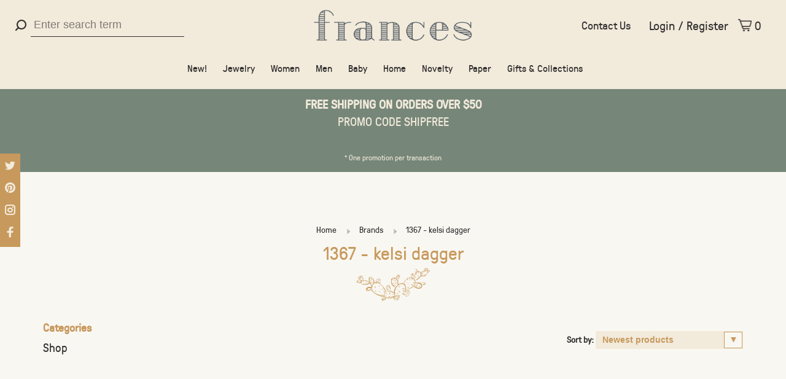

--- FILE ---
content_type: text/html;charset=utf-8
request_url: https://www.shopfrancesboutique.com/brands/1367-kelsi-dagger/?source=facebook
body_size: 28754
content:
<!DOCTYPE html>
<html lang="en">

<head>
    <meta charset="utf-8"/>
<!-- [START] 'blocks/head.rain' -->
<!--

  (c) 2008-2026 Lightspeed Netherlands B.V.
  http://www.lightspeedhq.com
  Generated: 18-01-2026 @ 08:27:49

-->
<link rel="canonical" href="https://www.shopfrancesboutique.com/brands/1367-kelsi-dagger/"/>
<link rel="alternate" href="https://www.shopfrancesboutique.com/index.rss" type="application/rss+xml" title="New products"/>
<meta name="robots" content="noodp,noydir"/>
<meta name="google-site-verification" content="dL4bYqpoeu0QQs8pO8QWADuYy9LIt7etDqCZHAVGV2A"/>
<meta name="google-site-verification" content="Cn_tMAI4_TFM1rLdWURjZabAylXsxC7M64kjaLETK2g"/>
<meta property="og:url" content="https://www.shopfrancesboutique.com/brands/1367-kelsi-dagger/?source=facebook"/>
<meta property="og:site_name" content="Frances"/>
<meta property="og:title" content="1367 - kelsi dagger"/>
<meta property="og:description" content="Find unique gifts at the best boutique in Phoenix, AZ. Frances has a curated selection with something for everyone, including jewelry, baby items, &amp; home decor."/>
<script>
var ss360Config={"siteId":"www.shopfrancesboutique.com","searchBox":{"selector":"input[name='q']"},"layout":{"desktop":{"type":"grid"}},"filters":{"enabled":true,"settings":{"fid#1":{"unit":"$"}}},"style":{"additionalCss":"#ss360-layer .ss360-suggests header{border:none}.ss360-more-results{line-height:normal;font-size:1em;box-sizing:content-box}#unibox-suggest-box .uniboxSearchContent{color:#333!important;position:relative!important;top:0!important;right:0!important}input.ss360-sldr-input{height:auto}.ss360-checker-row label{position:static}.ss360-filter-btn{padding:0}.unibox-selectable{line-height:initial}"},"dataPoints":{"exclude":["Tag","Kategorie","Tag","Category","Tag","Catégorie","Tag","Categorie"],"direction":"column"},"results":{"cta":{"text":"Add to cart","includeContentGroups":["Produkte","Products","Produits","Producten"]}}};if(ss360Config.results!==undefined&&ss360Config.results.cta!==undefined&&(ss360Config.results.cta.link===undefined||ss360Config.results.cta.link.length===0)){ss360Config.results.cta.clickCallback=function(e,product){var variantId=(product.dataPoints.filter(function(dp){return dp.key==='mainVariantId'})[0]||{}).value;if(variantId!==undefined){var form=document.createElement('form');form.setAttribute('method','POST');form.setAttribute('action',window.location.protocol+'//'+window.location.hostname+'/cart/add/'+variantId);document.getElementsByTagName('body')[0].appendChild(form);form.submit()}}}
</script>
<!--[if lt IE 9]>
<script src="https://cdn.shoplightspeed.com/assets/html5shiv.js?2025-02-20"></script>
<![endif]-->
<!-- [END] 'blocks/head.rain' -->
        <meta property="og:image" content="https://cdn.shoplightspeed.com/shops/620311/themes/9901/assets/social-media-image.jpg?20240611184240">
        <meta property="og:type" content="website" />
    <meta property="og:image:width" content="1200">
    <meta property="og:image:height " content="800">
    <meta name="twitter:card" content="summary" />
    <meta name="twitter:site" content="@shop_frances" />
    <meta name="twitter:creator" content="@shop_frances" />
                <!-- <title>1367 - kelsi dagger - Frances</title> -->
    <title>1367 - kelsi dagger</title>
    <meta name="description" content="Find unique gifts at the best boutique in Phoenix, AZ. Frances has a curated selection with something for everyone, including jewelry, baby items, &amp; home decor." />
    <meta name="keywords" content="1367, -, kelsi, dagger, unique gifts from phoenix, unique gifts phoenix, souvenirs phoenix, local phoenix, boutique phoenix" />
    <meta http-equiv="X-UA-Compatible" content="ie=edge">
    <meta name="viewport" content="width=device-width, initial-scale=1.0">
    <meta name="apple-mobile-web-app-capable" content="yes">
    <meta name="apple-mobile-web-app-status-bar-style" content="black">
    <meta name="viewport" content="width=device-width, initial-scale=1, maximum-scale=1, user-scalable=0" />
  	<meta name="ahrefs-site-verification" content="284d95369328ab8340223eecb71de0b00be402f06cd72557ffd48f38d9532369">
		<meta name=“facebook-domain-verification” content=“inet71jnsbw2lh5aaf4d1wed5urb9n” />
                            <link rel="shortcut icon" href="https://cdn.shoplightspeed.com/shops/620311/themes/9901/assets/favicon.ico?20240611184240" type="image/x-icon" />
    <!-- comment out unneeded scripts    
    <link href='//fonts.googleapis.com/css?family=Overpass:400,400i,300,500,600,700,700i,800,900' rel='stylesheet' type='text/css'> 
           
    <link href='//fonts.googleapis.com/css?family=Overpass:400,400i,300,500,600,700,700i,800,900' rel='stylesheet' type='text/css'>
        <link rel="stylesheet" href="https://cdn.shoplightspeed.com/shops/620311/themes/9901/assets/jquery-ui-min.css?2024061719580320201124142925" type="text/css" />
    <link rel="stylesheet" href="https://cdn.shoplightspeed.com/shops/620311/themes/9901/assets/featherlight-min.css?2024061719580320201124142925" type="text/css" />
    <link rel="stylesheet" href="https://cdn.shoplightspeed.com/shops/620311/themes/9901/assets/slick-lightbox.css?2024061719580320201124142925" type="text/css" />
    <link rel="stylesheet" href="https://cdn.shoplightspeed.com/shops/620311/themes/9901/assets/jquery-background-video.css?2024061719580320201124142925" type="text/css" />
    <link rel="stylesheet" href="https://cdn.shoplightspeed.com/shops/620311/themes/9901/assets/selectric.css?2024061719580320201124142925" type="text/css" />
    <link rel="stylesheet" href="https://cdn.shoplightspeed.com/shops/620311/themes/9901/assets/reset.css?2024061719580320201124142925">
        -->
    <link rel="stylesheet" href="https://cdn.shoplightspeed.com/assets/gui-2-0.css?2025-02-20" />
    <link rel="stylesheet" href="https://cdn.shoplightspeed.com/assets/gui-responsive-2-0.css?2025-02-20" />
    <link href="https://fonts.googleapis.com/css2?family=Cutive+Mono&display=swap" rel="stylesheet">
    <style>
        @font-face {
        font-family: 'gt_pressura_monolight';
        src: url('https://cdn.shoplightspeed.com/shops/620311/themes/9901/assets/gt-pressura-mono-light-webfont.woff2?2024061719580320201124142925') format('woff2'),
             url('https://cdn.shoplightspeed.com/shops/620311/themes/9901/assets/gt-pressura-mono-light-webfont.woff?2024061719580320201124142925') format('woff');
        font-weight: normal;
        font-style: normal;
        font-display: swap;
    }
    @font-face {
        font-family: 'GTPressura';
        src: url('https://cdn.shoplightspeed.com/shops/620311/themes/9901/assets/gt-pressura-regular-webfont.woff2?2024061719580320201124142925') format('woff2'),
             url('https://cdn.shoplightspeed.com/shops/620311/themes/9901/assets/gt-pressura-regular-webfont.woff?2024061719580320201124142925') format('woff');
        font-weight: normal;
        font-style: normal;
        font-display: swap;
    }
    </style>
    <link rel="stylesheet" href="https://cdn.shoplightspeed.com/shops/620311/themes/9901/assets/style.css?2024061719580320201124142925">
    <link rel="stylesheet" href="https://cdn.shoplightspeed.com/shops/620311/themes/9901/assets/settings.css?2024061719580320201124142925" />
    <link rel="stylesheet" href="https://cdn.shoplightspeed.com/shops/620311/themes/9901/assets/custom.css?2024061719580320201124142925" />
    <link rel="stylesheet" href="https://cdn.shoplightspeed.com/shops/620311/themes/9901/assets/custom.css.scss?2024061719580320201124142925" />
    <link rel="stylesheet" href="https://cdn.shoplightspeed.com/shops/620311/themes/9901/assets/slick.css?2024061719580320201124142925" />
    <script src="//ajax.googleapis.com/ajax/libs/jquery/3.0.0/jquery.min.js"></script>
    <script type="text/javascript" defer>
    if (!window.jQuery) document.write('<script src="https://cdn.shoplightspeed.com/shops/620311/themes/9901/assets/jquery-3.0.0.min.js?2024061719580320201124142925"><\/script>');
    </script>
    
    
    
    <!-- bugherd
    script type='text/javascript'>
    (function (d, t) {
      var bh = d.createElement(t), s = d.getElementsByTagName(t)[0];
      bh.type = 'text/javascript';
      bh.src = 'https://www.bugherd.com/sidebarv2.js?apikey=x9xviwgtt4r8tbjtxgzyzg';
      s.parentNode.insertBefore(bh, s);
      })(document, 'script');
    </script -->
        <!-- Google Tag Manager -->
    <script>
    (function(w, d, s, l, i) {
        w[l] = w[l] || [];
        w[l].push({
            'gtm.start': new Date().getTime(),
            event: 'gtm.js'
        });
        var f = d.getElementsByTagName(s)[0],
            j = d.createElement(s),
            dl = l != 'dataLayer' ? '&l=' + l : '';
        j.async = true;
        j.src =
            'https://www.googletagmanager.com/gtm.js?id=' + i + dl;
        f.parentNode.insertBefore(j, f);
    })(window, document, 'script', 'dataLayer', 'GTM-KSDHH5R');
    </script>
    <!-- End Google Tag Manager -->
        <!-- Global site tag (gtag.js) - Google Ads: 705122006 -->
    <script async src="https://www.googletagmanager.com/gtag/js?id=AW-705122006"></script>
    <script>
    window.dataLayer = window.dataLayer || [];
    function gtag() { dataLayer.push(arguments); }
    gtag('js', new Date());
    gtag('config', 'AW-705122006');
    </script>
    <!-- Active Campaign Site tracking -->
    <script type="text/javascript" defer>
    (function(e, t, o, n, p, r, i) { e.visitorGlobalObjectAlias = n;
        e[e.visitorGlobalObjectAlias] = e[e.visitorGlobalObjectAlias] || function() {
            (e[e.visitorGlobalObjectAlias].q = e[e.visitorGlobalObjectAlias].q || []).push(arguments) };
        e[e.visitorGlobalObjectAlias].l = (new Date).getTime();
        r = t.createElement("script");
        r.src = o;
        r.async = true;
        i = t.getElementsByTagName("script")[0];
        i.parentNode.insertBefore(r, i) })(window, document, "https://diffuser-cdn.app-us1.com/diffuser/diffuser.js", "vgo");
    vgo('setAccount', '475557677');
    vgo('setTrackByDefault', true);
    vgo('process');
    </script>
    <!-- end Active Campaign Site tracking -->
</head>

<body id="1367---kelsi-dagger" >
        <!-- Google Tag Manager (noscript) -->
    <noscript><iframe src="https://www.googletagmanager.com/ns.html?id=GTM-KSDHH5R" height="0" width="0" style="display:none;visibility:hidden"></iframe></noscript>
    <!-- End Google Tag Manager (noscript) -->

    <div class="address-bar">10 w camelback road • phoenix, az 85013 : <a href="tel:602.279.5467" target="_blank">602.279.5467</a></div>
    <div class="discount-alert"></div>
    <div class="page-content">
                                                                                                        <script type="text/javascript" defer>
        var product_image_size = '660x880x1',
            product_image_thumb = '132x176x1',
            product_in_stock_label = 'In stock ',
            product_backorder_label = 'On backorder ',
            product_out_of_stock_label = 'Out of stock ',
            product_multiple_variant_label = 'View all product options ',
            show_variant_picker = 1,
            display_variant_picker_on = 'all',
            show_newsletter_promo_popup = 1,
            newsletter_promo_delay = '0',
            newsletter_promo_hide_until = '14',
            currency_format = '$',
            number_format = '0, 0.00 ',
            shop_url = 'https://www.shopfrancesboutique.com/',
            shop_id = '620311',
            readmore = 'Read more ',
            search_url = "https://www.shopfrancesboutique.com/search/",
            search_empty = 'No products found ',
            view_all_results = 'View all results ';
        </script>
        
<div class="mobile-nav-overlay"></div>

<header class="site-header site-header-lg mega-menu-header menu-bottom-layout menu-bottom-layout-center">
  
    <nav class="secondary-nav nav-style secondary-nav-left">
    <ul>
    
      <li class="search-trigger-item">
        <a href="#" title="Search" class="search-trigger"><span class="nc-icon-mini ui-1_zoom"></span></a>
      </li>
    </ul>

    <div class="search-header secondary-style">
      <form action="https://www.shopfrancesboutique.com/search/" method="get" id="searchForm" class="ajax-enabled">
        <input type="text" name="q" autocomplete="off" value="" placeholder="search">
        <a href="#" class="search-close">Close</a>
        <div class="search-results"></div>
      </form>
    </div>
    
  </nav>
    
  <a href="https://www.shopfrancesboutique.com/" class="logo logo-lg logo-center">
          <img src="https://cdn.shoplightspeed.com/shops/620311/themes/9901/assets/logo.png?20240611184240" alt="Frances" class="logo-image">
      <img src="https://cdn.shoplightspeed.com/shops/620311/themes/9901/assets/logo-white.png?2024061719580320201124142925" alt="Frances" class="logo-image logo-image-white">
      </a>

  <nav class="main-nav nav-style">
    <ul>
      
                  	
      	              
      
      
      
                    <ul class="">
                          <li class="subsubitem">
                <a class="underline-hover" href="https://www.shopfrancesboutique.com/shop/new/" title="New!">New!</a>
                
                              </li>
                          <li class="subsubitem has-child">
                <a class="underline-hover" href="https://www.shopfrancesboutique.com/shop/jewelry/" title="Jewelry">Jewelry</a>
                
                                <ul class="">
                                      <li class="subsubitem ">
                      <a class="underline-hover" href="https://www.shopfrancesboutique.com/shop/jewelry/necklaces/" title="Necklaces">Necklaces</a>
                      
                                            
                    </li>
                                      <li class="subsubitem ">
                      <a class="underline-hover" href="https://www.shopfrancesboutique.com/shop/jewelry/earrings/" title="Earrings">Earrings</a>
                      
                                            
                    </li>
                                      <li class="subsubitem ">
                      <a class="underline-hover" href="https://www.shopfrancesboutique.com/shop/jewelry/bracelets/" title="Bracelets">Bracelets</a>
                      
                                            
                    </li>
                                      <li class="subsubitem ">
                      <a class="underline-hover" href="https://www.shopfrancesboutique.com/shop/jewelry/rings/" title="Rings">Rings</a>
                      
                                            
                    </li>
                                      <li class="subsubitem ">
                      <a class="underline-hover" href="https://www.shopfrancesboutique.com/shop/jewelry/anklets/" title="Anklets">Anklets</a>
                      
                                            
                    </li>
                                  </ul>
                
                              </li>
                          <li class="subsubitem has-child">
                <a class="underline-hover" href="https://www.shopfrancesboutique.com/shop/women/" title="Women">Women</a>
                
                                <ul class="">
                                      <li class="subsubitem  has-child">
                      <a class="underline-hover" href="https://www.shopfrancesboutique.com/shop/women/clothing/" title="Clothing">Clothing</a>
                      
                                              <ul class="">
                                                      <li class="subsubitem ">
                              <a class="underline-hover" href="https://www.shopfrancesboutique.com/shop/women/clothing/shirts/" title="Shirts">Shirts</a>
                            </li>                  	
                                                  </ul>
                			                      
                    </li>
                                      <li class="subsubitem  has-child">
                      <a class="underline-hover" href="https://www.shopfrancesboutique.com/shop/women/accessories/" title="Accessories">Accessories</a>
                      
                                              <ul class="">
                                                      <li class="subsubitem ">
                              <a class="underline-hover" href="https://www.shopfrancesboutique.com/shop/women/accessories/bags/" title="Bags">Bags</a>
                            </li>                  	
                                                      <li class="subsubitem ">
                              <a class="underline-hover" href="https://www.shopfrancesboutique.com/shop/women/accessories/hair-accessories/" title="Hair Accessories">Hair Accessories</a>
                            </li>                  	
                                                      <li class="subsubitem ">
                              <a class="underline-hover" href="https://www.shopfrancesboutique.com/shop/women/accessories/hats/" title="Hats">Hats</a>
                            </li>                  	
                                                  </ul>
                			                      
                    </li>
                                      <li class="subsubitem  has-child">
                      <a class="underline-hover" href="https://www.shopfrancesboutique.com/shop/women/beauty/" title="Beauty">Beauty</a>
                      
                                              <ul class="">
                                                      <li class="subsubitem  has-child">
                              <a class="underline-hover" href="https://www.shopfrancesboutique.com/shop/women/beauty/face/" title="Face">Face</a>
                            </li>                  	
                                                      <li class="subsubitem ">
                              <a class="underline-hover" href="https://www.shopfrancesboutique.com/shop/women/beauty/hair/" title="Hair">Hair</a>
                            </li>                  	
                                                      <li class="subsubitem ">
                              <a class="underline-hover" href="https://www.shopfrancesboutique.com/shop/women/beauty/body/" title="Body">Body</a>
                            </li>                  	
                                                  </ul>
                			                      
                    </li>
                                      <li class="subsubitem ">
                      <a class="underline-hover" href="https://www.shopfrancesboutique.com/shop/women/gifts-for-her/" title="Gifts for Her">Gifts for Her</a>
                      
                                            
                    </li>
                                  </ul>
                
                              </li>
                          <li class="subsubitem has-child">
                <a class="underline-hover" href="https://www.shopfrancesboutique.com/shop/men/" title="Men">Men</a>
                
                                <ul class="">
                                      <li class="subsubitem  has-child">
                      <a class="underline-hover" href="https://www.shopfrancesboutique.com/shop/men/clothing/" title="Clothing">Clothing</a>
                      
                                              <ul class="">
                                                      <li class="subsubitem ">
                              <a class="underline-hover" href="https://www.shopfrancesboutique.com/shop/men/clothing/shirts/" title="Shirts">Shirts</a>
                            </li>                  	
                                                  </ul>
                			                      
                    </li>
                                      <li class="subsubitem  has-child">
                      <a class="underline-hover" href="https://www.shopfrancesboutique.com/shop/men/accessories/" title="Accessories">Accessories</a>
                      
                                              <ul class="">
                                                      <li class="subsubitem ">
                              <a class="underline-hover" href="https://www.shopfrancesboutique.com/shop/men/accessories/hats/" title="Hats">Hats</a>
                            </li>                  	
                                                      <li class="subsubitem ">
                              <a class="underline-hover" href="https://www.shopfrancesboutique.com/shop/men/accessories/wallets-money-clips/" title="Wallets &amp; Money Clips">Wallets &amp; Money Clips</a>
                            </li>                  	
                                                      <li class="subsubitem ">
                              <a class="underline-hover" href="https://www.shopfrancesboutique.com/shop/men/accessories/socks/" title="Socks">Socks</a>
                            </li>                  	
                                                      <li class="subsubitem ">
                              <a class="underline-hover" href="https://www.shopfrancesboutique.com/shop/men/accessories/tools/" title="Tools">Tools</a>
                            </li>                  	
                                                  </ul>
                			                      
                    </li>
                                      <li class="subsubitem  has-child">
                      <a class="underline-hover" href="https://www.shopfrancesboutique.com/shop/men/grooming/" title="Grooming">Grooming</a>
                      
                                              <ul class="">
                                                      <li class="subsubitem  has-child">
                              <a class="underline-hover" href="https://www.shopfrancesboutique.com/shop/men/grooming/face/" title="Face">Face</a>
                            </li>                  	
                                                      <li class="subsubitem ">
                              <a class="underline-hover" href="https://www.shopfrancesboutique.com/shop/men/grooming/hair/" title="Hair">Hair</a>
                            </li>                  	
                                                      <li class="subsubitem ">
                              <a class="underline-hover" href="https://www.shopfrancesboutique.com/shop/men/grooming/body/" title="Body">Body</a>
                            </li>                  	
                                                  </ul>
                			                      
                    </li>
                                      <li class="subsubitem ">
                      <a class="underline-hover" href="https://www.shopfrancesboutique.com/shop/men/gifts-for-him/" title="Gifts for Him">Gifts for Him</a>
                      
                                            
                    </li>
                                  </ul>
                
                              </li>
                          <li class="subsubitem has-child">
                <a class="underline-hover" href="https://www.shopfrancesboutique.com/shop/baby/" title="Baby">Baby</a>
                
                                <ul class="">
                                      <li class="subsubitem  has-child">
                      <a class="underline-hover" href="https://www.shopfrancesboutique.com/shop/baby/clothing/" title="Clothing">Clothing</a>
                      
                                              <ul class="">
                                                      <li class="subsubitem ">
                              <a class="underline-hover" href="https://www.shopfrancesboutique.com/shop/baby/clothing/one-pieces/" title="One-Pieces">One-Pieces</a>
                            </li>                  	
                                                      <li class="subsubitem ">
                              <a class="underline-hover" href="https://www.shopfrancesboutique.com/shop/baby/clothing/toddler-tees/" title="Toddler Tees">Toddler Tees</a>
                            </li>                  	
                                                      <li class="subsubitem ">
                              <a class="underline-hover" href="https://www.shopfrancesboutique.com/shop/baby/clothing/dresses/" title="Dresses">Dresses</a>
                            </li>                  	
                                                  </ul>
                			                      
                    </li>
                                      <li class="subsubitem  has-child">
                      <a class="underline-hover" href="https://www.shopfrancesboutique.com/shop/baby/accessories/" title="Accessories">Accessories</a>
                      
                                              <ul class="">
                                                      <li class="subsubitem ">
                              <a class="underline-hover" href="https://www.shopfrancesboutique.com/shop/baby/accessories/youth-hats/" title="Youth Hats">Youth Hats</a>
                            </li>                  	
                                                  </ul>
                			                      
                    </li>
                                      <li class="subsubitem ">
                      <a class="underline-hover" href="https://www.shopfrancesboutique.com/shop/baby/toys/" title="Toys">Toys</a>
                      
                                            
                    </li>
                                      <li class="subsubitem  has-child">
                      <a class="underline-hover" href="https://www.shopfrancesboutique.com/shop/baby/nursery/" title="Nursery">Nursery</a>
                      
                                              <ul class="">
                                                      <li class="subsubitem ">
                              <a class="underline-hover" href="https://www.shopfrancesboutique.com/shop/baby/nursery/blankets-swaddles/" title="Blankets &amp; Swaddles">Blankets &amp; Swaddles</a>
                            </li>                  	
                                                      <li class="subsubitem ">
                              <a class="underline-hover" href="https://www.shopfrancesboutique.com/shop/baby/nursery/decor/" title="Decor">Decor</a>
                            </li>                  	
                                                  </ul>
                			                      
                    </li>
                                      <li class="subsubitem ">
                      <a class="underline-hover" href="https://www.shopfrancesboutique.com/shop/baby/books/" title="Books">Books</a>
                      
                                            
                    </li>
                                      <li class="subsubitem ">
                      <a class="underline-hover" href="https://www.shopfrancesboutique.com/shop/baby/cards/" title="Cards">Cards</a>
                      
                                            
                    </li>
                                      <li class="subsubitem ">
                      <a class="underline-hover" href="https://www.shopfrancesboutique.com/shop/baby/gifts-for-baby/" title="Gifts for Baby">Gifts for Baby</a>
                      
                                            
                    </li>
                                  </ul>
                
                              </li>
                          <li class="subsubitem has-child">
                <a class="underline-hover" href="https://www.shopfrancesboutique.com/shop/home/" title="Home">Home</a>
                
                                <ul class="">
                                      <li class="subsubitem ">
                      <a class="underline-hover" href="https://www.shopfrancesboutique.com/shop/home/candles-scents/" title="Candles &amp; Scents">Candles &amp; Scents</a>
                      
                                            
                    </li>
                                      <li class="subsubitem ">
                      <a class="underline-hover" href="https://www.shopfrancesboutique.com/shop/home/kitchen/" title="Kitchen">Kitchen</a>
                      
                                            
                    </li>
                                      <li class="subsubitem ">
                      <a class="underline-hover" href="https://www.shopfrancesboutique.com/shop/home/bar/" title="Bar">Bar</a>
                      
                                            
                    </li>
                                      <li class="subsubitem ">
                      <a class="underline-hover" href="https://www.shopfrancesboutique.com/shop/home/decor/" title="Decor">Decor</a>
                      
                                            
                    </li>
                                      <li class="subsubitem ">
                      <a class="underline-hover" href="https://www.shopfrancesboutique.com/shop/home/books/" title="Books">Books</a>
                      
                                            
                    </li>
                                      <li class="subsubitem ">
                      <a class="underline-hover" href="https://www.shopfrancesboutique.com/shop/home/outdoor/" title="Outdoor">Outdoor</a>
                      
                                            
                    </li>
                                      <li class="subsubitem ">
                      <a class="underline-hover" href="https://www.shopfrancesboutique.com/shop/home/gifts-for-home/" title="Gifts for Home">Gifts for Home</a>
                      
                                            
                    </li>
                                  </ul>
                
                              </li>
                          <li class="subsubitem has-child">
                <a class="underline-hover" href="https://www.shopfrancesboutique.com/shop/novelty/" title="Novelty">Novelty</a>
                
                                <ul class="">
                                      <li class="subsubitem ">
                      <a class="underline-hover" href="https://www.shopfrancesboutique.com/shop/novelty/stickers/" title="Stickers">Stickers</a>
                      
                                            
                    </li>
                                      <li class="subsubitem ">
                      <a class="underline-hover" href="https://www.shopfrancesboutique.com/shop/novelty/keychains/" title="Keychains">Keychains</a>
                      
                                            
                    </li>
                                      <li class="subsubitem ">
                      <a class="underline-hover" href="https://www.shopfrancesboutique.com/shop/novelty/pins/" title="Pins">Pins</a>
                      
                                            
                    </li>
                                      <li class="subsubitem ">
                      <a class="underline-hover" href="https://www.shopfrancesboutique.com/shop/novelty/magnets/" title="Magnets">Magnets</a>
                      
                                            
                    </li>
                                      <li class="subsubitem ">
                      <a class="underline-hover" href="https://www.shopfrancesboutique.com/shop/novelty/games/" title="Games">Games</a>
                      
                                            
                    </li>
                                      <li class="subsubitem ">
                      <a class="underline-hover" href="https://www.shopfrancesboutique.com/shop/novelty/storage/" title="Storage">Storage</a>
                      
                                            
                    </li>
                                  </ul>
                
                              </li>
                          <li class="subsubitem has-child">
                <a class="underline-hover" href="https://www.shopfrancesboutique.com/shop/paper/" title="Paper">Paper</a>
                
                                <ul class="">
                                      <li class="subsubitem ">
                      <a class="underline-hover" href="https://www.shopfrancesboutique.com/shop/paper/notebooks/" title="Notebooks">Notebooks</a>
                      
                                            
                    </li>
                                      <li class="subsubitem ">
                      <a class="underline-hover" href="https://www.shopfrancesboutique.com/shop/paper/notepads/" title="Notepads">Notepads</a>
                      
                                            
                    </li>
                                      <li class="subsubitem  has-child">
                      <a class="underline-hover" href="https://www.shopfrancesboutique.com/shop/paper/cards/" title="Cards">Cards</a>
                      
                                              <ul class="">
                                                      <li class="subsubitem ">
                              <a class="underline-hover" href="https://www.shopfrancesboutique.com/shop/paper/cards/birthday/" title="Birthday">Birthday</a>
                            </li>                  	
                                                      <li class="subsubitem ">
                              <a class="underline-hover" href="https://www.shopfrancesboutique.com/shop/paper/cards/love/" title="Love">Love</a>
                            </li>                  	
                                                      <li class="subsubitem ">
                              <a class="underline-hover" href="https://www.shopfrancesboutique.com/shop/paper/cards/thinking-of-you/" title="Thinking of You">Thinking of You</a>
                            </li>                  	
                                                      <li class="subsubitem ">
                              <a class="underline-hover" href="https://www.shopfrancesboutique.com/shop/paper/cards/wedding-anniversary/" title="Wedding/ Anniversary">Wedding/ Anniversary</a>
                            </li>                  	
                                                      <li class="subsubitem ">
                              <a class="underline-hover" href="https://www.shopfrancesboutique.com/shop/paper/cards/humor-pg-13/" title="Humor/ PG-13">Humor/ PG-13</a>
                            </li>                  	
                                                      <li class="subsubitem ">
                              <a class="underline-hover" href="https://www.shopfrancesboutique.com/shop/paper/cards/thank-you/" title="Thank You">Thank You</a>
                            </li>                  	
                                                      <li class="subsubitem ">
                              <a class="underline-hover" href="https://www.shopfrancesboutique.com/shop/paper/cards/congratulations/" title="Congratulations">Congratulations</a>
                            </li>                  	
                                                      <li class="subsubitem ">
                              <a class="underline-hover" href="https://www.shopfrancesboutique.com/shop/paper/cards/just-because/" title="Just Because">Just Because</a>
                            </li>                  	
                                                      <li class="subsubitem ">
                              <a class="underline-hover" href="https://www.shopfrancesboutique.com/shop/paper/cards/holiday/" title="Holiday">Holiday</a>
                            </li>                  	
                                                      <li class="subsubitem ">
                              <a class="underline-hover" href="https://www.shopfrancesboutique.com/shop/paper/cards/arizona/" title="Arizona">Arizona</a>
                            </li>                  	
                                                  </ul>
                			                      
                    </li>
                                      <li class="subsubitem ">
                      <a class="underline-hover" href="https://www.shopfrancesboutique.com/shop/paper/planners/" title="Planners">Planners</a>
                      
                                            
                    </li>
                                      <li class="subsubitem ">
                      <a class="underline-hover" href="https://www.shopfrancesboutique.com/shop/paper/pens-pencils/" title="Pens &amp; Pencils">Pens &amp; Pencils</a>
                      
                                            
                    </li>
                                      <li class="subsubitem ">
                      <a class="underline-hover" href="https://www.shopfrancesboutique.com/shop/paper/prints/" title="Prints">Prints</a>
                      
                                            
                    </li>
                                      <li class="subsubitem ">
                      <a class="underline-hover" href="https://www.shopfrancesboutique.com/shop/paper/desk-accessories/" title="Desk Accessories">Desk Accessories</a>
                      
                                            
                    </li>
                                  </ul>
                
                              </li>
                          <li class="subsubitem has-child">
                <a class="underline-hover" href="https://www.shopfrancesboutique.com/shop/gifts-collections/" title="Gifts &amp; Collections">Gifts &amp; Collections</a>
                
                                <ul class="">
                                      <li class="subsubitem ">
                      <a class="underline-hover" href="https://www.shopfrancesboutique.com/shop/gifts-collections/shop-local/" title="Shop Local">Shop Local</a>
                      
                                            
                    </li>
                                      <li class="subsubitem ">
                      <a class="underline-hover" href="https://www.shopfrancesboutique.com/shop/gifts-collections/gifts-for-her/" title="Gifts for Her">Gifts for Her</a>
                      
                                            
                    </li>
                                      <li class="subsubitem ">
                      <a class="underline-hover" href="https://www.shopfrancesboutique.com/shop/gifts-collections/gifts-for-him/" title="Gifts for Him">Gifts for Him</a>
                      
                                            
                    </li>
                                      <li class="subsubitem ">
                      <a class="underline-hover" href="https://www.shopfrancesboutique.com/shop/gifts-collections/gifts-for-baby/" title="Gifts for Baby">Gifts for Baby</a>
                      
                                            
                    </li>
                                      <li class="subsubitem ">
                      <a class="underline-hover" href="https://www.shopfrancesboutique.com/shop/gifts-collections/gifts-for-home/" title="Gifts for Home">Gifts for Home</a>
                      
                                            
                    </li>
                                      <li class="subsubitem ">
                      <a class="underline-hover" href="https://www.shopfrancesboutique.com/shop/gifts-collections/az-souvenir-shop/" title="AZ Souvenir Shop">AZ Souvenir Shop</a>
                      
                                            
                    </li>
                                      <li class="subsubitem ">
                      <a class="underline-hover" href="https://www.shopfrancesboutique.com/shop/gifts-collections/frances-exclusives/" title="Frances Exclusives">Frances Exclusives</a>
                      
                                            
                    </li>
                                  </ul>
                
                              </li>
                      </ul>
                  </li>
                      
                                                                  
      
      <li class="menu-item-mobile-only m-t-30">
                <a href="#" title="Account" data-featherlight="#loginModal">Login / Register</a>
              </li>
      
            
                    
      
    </ul>
  </nav>

  <nav class="secondary-nav nav-style">
    <a href="/service/contact-us/" class="contact-btn">Contact Us</a>
    <ul>
      <li class="menu-item-desktop-only menu-item-account">
                <a href="#" title="Account" data-featherlight="#loginModal">Login / Register</a>
              </li>
      
            
                    
      
            
            
      <li>
        <a href="#" title="Cart" class="cart-trigger"><span class="nc-icon-mini shopping_bag-20"></span>0</a>
      </li>

      <li class="search-trigger-item search-trigger-center-fix">
        <a href="#" title="Search" class="search-trigger"><span class="nc-icon-mini ui-1_zoom"></span></a>
      </li>
    </ul>

    <div class="search-header secondary-style search-trigger-center-fix">
      <form action="https://www.shopfrancesboutique.com/search/" method="get" id="searchForm" class="ajax-enabled">
        <input type="text" name="q" autocomplete="off" value="" placeholder="Search for product">
        <a href="#" class="search-close">Close</a>
        <div class="search-results"></div>
      </form>
    </div>
    
    <a class="burger">
      <span></span>
    </a>
    
  </nav>
</header>

	<div class="top-bar"><strong>FREE SHIPPING ON ORDERS OVER $50</strong><br><small style>PROMO CODE SHIPFREE<br><br>  <small style="font-size: 12px; margin-bottom:0">* One promotion per transaction</div>






<script>
  
  if (screen && screen.width <= 991) {    
  		var current_url = window.location.href;
      $('.main-nav').find('a').each(function() {
          // console.log($(this).attr('href'));
          if($(this).attr('href') == current_url){
              $(this).parents().addClass('submenu-open');
              // var d = $(this).parent();
              // console.log(current_url);
              // console.log(d);
          }
        
      });
     $( ".main-nav" ).append( $( ".mobile-nav-overlay" ) );
  }
</script>        <div itemscope itemtype="http://schema.org/BreadcrumbList">
	<div itemprop="itemListElement" itemscope itemtype="http://schema.org/ListItem">
    <a itemprop="item" href="https://www.shopfrancesboutique.com/"><span itemprop="name" content="Home"></span></a>
    <meta itemprop="position" content="1" />
  </div>
    	<div itemprop="itemListElement" itemscope itemtype="http://schema.org/ListItem">
      <a itemprop="item" href="https://www.shopfrancesboutique.com/brands/"><span itemprop="name" content="Brands"></span></a>
      <meta itemprop="position" content="2" />
    </div>
    	<div itemprop="itemListElement" itemscope itemtype="http://schema.org/ListItem">
      <a itemprop="item" href="https://www.shopfrancesboutique.com/brands/1367-kelsi-dagger/"><span itemprop="name" content="1367 - kelsi dagger"></span></a>
      <meta itemprop="position" content="3" />
    </div>
  </div>

        <div class="cart-sidebar-container">
  <div class="cart-sidebar">
    <button class="cart-sidebar-close" aria-label="Close">✕</button>
    <div class="cart-sidebar-title">
      <h5>Cart</h5>
      <p><span class="item-qty"></span> items</p>
    </div>
    
    <div class="cart-sidebar-body">
        
      <div class="no-cart-products">No products found...</div>
      
    </div>
    
      </div>
</div>        <!-- Login Modal -->
<div class="modal-lighbox login-modal" id="loginModal">
  <div class="row">
    <div class="col-sm-6 m-b-30 login-row p-r-30 sm-p-r-15">
      <h4>Login</h4>
      <p>Log in if you have an account</p>
      <form action="https://www.shopfrancesboutique.com/account/loginPost/?return=https%3A%2F%2Fwww.shopfrancesboutique.com%2Fbrands%2F1367-kelsi-dagger%2F%3Fsource%3Dfacebook" method="post" class="secondary-style">
        <input type="hidden" name="key" value="8fd06a692f793d4acc5282f95cc2cce8" />
        <div class="form-row">
          <input type="text" name="email" autocomplete="on" placeholder="Email address" class="required" />
        </div>
        <div class="form-row">
          <input type="password" name="password" autocomplete="on" placeholder="Password" class="required" />
        </div>
        <div class="">
          <a class="button button-arrow popup-validation" href="javascript:;" title="Login">Login</a>
        </div>
      </form>
    </div>
    <div class="col-sm-6 m-b-30 p-l-30 sm-p-l-15">
      <h4>Register</h4>
      <p class="register-subtitle">Having an account with us will allow you to check out faster in the future, store multiple addresses, view and track your orders in your account, and more.</p>
      <a class="button button-arrow" href="https://www.shopfrancesboutique.com/account/register/" title="Create an account">Create an account</a>
    </div>
  </div>
  <div class="text-center forgot-password">
    <a class="forgot-pw" href="https://www.shopfrancesboutique.com/account/password/">Forgot your password?</a>
  </div>
</div>                <main class="main-content">
                        

<div class="container container-sm">
  <!-- Collection Intro -->
    	<div class="text-center m-t-80 sm-m-t-50">
      
            
            <!-- Breadcrumbs -->
      <div class="breadcrumbs">
        <a href="https://www.shopfrancesboutique.com/" title="Home">Home</a>
                <i class="nc-icon-mini arrows-1_small-triangle-right"></i><a href="https://www.shopfrancesboutique.com/brands/">Brands</a>
                <i class="nc-icon-mini arrows-1_small-triangle-right"></i><a class="last" href="https://www.shopfrancesboutique.com/brands/1367-kelsi-dagger/">1367 - kelsi dagger</a>
              </div>
      <!--       <h1 class="page-title">1367 - kelsi dagger</h1> -->
      <h1 class="page-title">1367 - kelsi dagger</h1>
      
<!--        -->
    </div>
  </div>
  
<div class="collection-products" id="collection-page">
  <div class="collection-sidebar">
    
    <div class="collection-sidebar-wrapper">
      <button class="filter-close-mobile" aria-label="Close">✕</button>
      <form action="https://www.shopfrancesboutique.com/brands/1367-kelsi-dagger/" method="get" id="sidebar_filters">
        <input type="hidden" name="mode" value="grid" id="filter_form_mode_side" />
        <input type="hidden" name="limit" value="12" id="filter_form_limit_side" />
        <input type="hidden" name="sort" value="newest" id="filter_form_sort_side" />
        <input type="hidden" name="max" value="5" id="filter_form_max_2_side" />
        <input type="hidden" name="min" value="0" id="filter_form_min_2_side" />

        <div class="sidebar-filters">
          
          <div class="filter-wrap active" id="categoriesFilters">
            <div class="filter-title">Categories <span class="nc-icon-mini arrows-3_small-down"></span></div>
            <div class="filter-item">
              <ul class="categories-list">
                                  <li class=""><a href="https://www.shopfrancesboutique.com/shop/">Shop</a>
                                        <span class="toggle-sub-cats">
                      <span class="nc-icon-mini arrows-3_small-down"></span>
                    </span>
                                                              <ul class="">
                                                  
                        	<li class="">
                            <a href="https://www.shopfrancesboutique.com/shop/new/">New!</a>
                            
                                                                                  </li>
                                                  
                        	<li class="">
                            <a href="https://www.shopfrancesboutique.com/shop/jewelry/">Jewelry</a>
                            
                                                        <span class="toggle-sub-cats">
                              <span class="nc-icon-mini arrows-3_small-down"></span>
                            </span>
                                                                                    <ul class="">
                                                            <li class="">
                                <a href="https://www.shopfrancesboutique.com/shop/jewelry/necklaces/">Necklaces</a>
                                
                                
<!--                                 NEW ADDED START -->
                                                                  <!--                                 NEW ADDED STOP -->
                                
                                
                              </li>
                                                            <li class="">
                                <a href="https://www.shopfrancesboutique.com/shop/jewelry/earrings/">Earrings</a>
                                
                                
<!--                                 NEW ADDED START -->
                                                                  <!--                                 NEW ADDED STOP -->
                                
                                
                              </li>
                                                            <li class="">
                                <a href="https://www.shopfrancesboutique.com/shop/jewelry/bracelets/">Bracelets</a>
                                
                                
<!--                                 NEW ADDED START -->
                                                                  <!--                                 NEW ADDED STOP -->
                                
                                
                              </li>
                                                            <li class="">
                                <a href="https://www.shopfrancesboutique.com/shop/jewelry/rings/">Rings</a>
                                
                                
<!--                                 NEW ADDED START -->
                                                                  <!--                                 NEW ADDED STOP -->
                                
                                
                              </li>
                                                            <li class="">
                                <a href="https://www.shopfrancesboutique.com/shop/jewelry/anklets/">Anklets</a>
                                
                                
<!--                                 NEW ADDED START -->
                                                                  <!--                                 NEW ADDED STOP -->
                                
                                
                              </li>
                                    
                            </ul>
                                                      </li>
                                                  
                        	<li class="">
                            <a href="https://www.shopfrancesboutique.com/shop/women/">Women</a>
                            
                                                        <span class="toggle-sub-cats">
                              <span class="nc-icon-mini arrows-3_small-down"></span>
                            </span>
                                                                                    <ul class="">
                                                            <li class="">
                                <a href="https://www.shopfrancesboutique.com/shop/women/clothing/">Clothing</a>
                                
                                
<!--                                 NEW ADDED START -->
                                                                  <span class="toggle-sub-cats">
                                    <span class="nc-icon-mini arrows-3_small-down"></span>
                                  </span>
                                                                                                      <ul class="">
                                                                        <li class=""><a href="https://www.shopfrancesboutique.com/shop/women/clothing/shirts/">Shirts</a></li>
                                          
                                  </ul>
                                  <!--                                 NEW ADDED STOP -->
                                
                                
                              </li>
                                                            <li class="">
                                <a href="https://www.shopfrancesboutique.com/shop/women/accessories/">Accessories</a>
                                
                                
<!--                                 NEW ADDED START -->
                                                                  <span class="toggle-sub-cats">
                                    <span class="nc-icon-mini arrows-3_small-down"></span>
                                  </span>
                                                                                                      <ul class="">
                                                                        <li class=""><a href="https://www.shopfrancesboutique.com/shop/women/accessories/bags/">Bags</a></li>
                                                                        <li class=""><a href="https://www.shopfrancesboutique.com/shop/women/accessories/hair-accessories/">Hair Accessories</a></li>
                                                                        <li class=""><a href="https://www.shopfrancesboutique.com/shop/women/accessories/hats/">Hats</a></li>
                                          
                                  </ul>
                                  <!--                                 NEW ADDED STOP -->
                                
                                
                              </li>
                                                            <li class="">
                                <a href="https://www.shopfrancesboutique.com/shop/women/beauty/">Beauty</a>
                                
                                
<!--                                 NEW ADDED START -->
                                                                  <span class="toggle-sub-cats">
                                    <span class="nc-icon-mini arrows-3_small-down"></span>
                                  </span>
                                                                                                      <ul class="">
                                                                        <li class=""><a href="https://www.shopfrancesboutique.com/shop/women/beauty/face/">Face</a></li>
                                                                        <li class=""><a href="https://www.shopfrancesboutique.com/shop/women/beauty/hair/">Hair</a></li>
                                                                        <li class=""><a href="https://www.shopfrancesboutique.com/shop/women/beauty/body/">Body</a></li>
                                          
                                  </ul>
                                  <!--                                 NEW ADDED STOP -->
                                
                                
                              </li>
                                                            <li class="">
                                <a href="https://www.shopfrancesboutique.com/shop/women/gifts-for-her/">Gifts for Her</a>
                                
                                
<!--                                 NEW ADDED START -->
                                                                  <!--                                 NEW ADDED STOP -->
                                
                                
                              </li>
                                    
                            </ul>
                                                      </li>
                                                  
                        	<li class="">
                            <a href="https://www.shopfrancesboutique.com/shop/men/">Men</a>
                            
                                                        <span class="toggle-sub-cats">
                              <span class="nc-icon-mini arrows-3_small-down"></span>
                            </span>
                                                                                    <ul class="">
                                                            <li class="">
                                <a href="https://www.shopfrancesboutique.com/shop/men/clothing/">Clothing</a>
                                
                                
<!--                                 NEW ADDED START -->
                                                                  <span class="toggle-sub-cats">
                                    <span class="nc-icon-mini arrows-3_small-down"></span>
                                  </span>
                                                                                                      <ul class="">
                                                                        <li class=""><a href="https://www.shopfrancesboutique.com/shop/men/clothing/shirts/">Shirts</a></li>
                                          
                                  </ul>
                                  <!--                                 NEW ADDED STOP -->
                                
                                
                              </li>
                                                            <li class="">
                                <a href="https://www.shopfrancesboutique.com/shop/men/accessories/">Accessories</a>
                                
                                
<!--                                 NEW ADDED START -->
                                                                  <span class="toggle-sub-cats">
                                    <span class="nc-icon-mini arrows-3_small-down"></span>
                                  </span>
                                                                                                      <ul class="">
                                                                        <li class=""><a href="https://www.shopfrancesboutique.com/shop/men/accessories/hats/">Hats</a></li>
                                                                        <li class=""><a href="https://www.shopfrancesboutique.com/shop/men/accessories/wallets-money-clips/">Wallets &amp; Money Clips</a></li>
                                                                        <li class=""><a href="https://www.shopfrancesboutique.com/shop/men/accessories/socks/">Socks</a></li>
                                                                        <li class=""><a href="https://www.shopfrancesboutique.com/shop/men/accessories/tools/">Tools</a></li>
                                          
                                  </ul>
                                  <!--                                 NEW ADDED STOP -->
                                
                                
                              </li>
                                                            <li class="">
                                <a href="https://www.shopfrancesboutique.com/shop/men/grooming/">Grooming</a>
                                
                                
<!--                                 NEW ADDED START -->
                                                                  <span class="toggle-sub-cats">
                                    <span class="nc-icon-mini arrows-3_small-down"></span>
                                  </span>
                                                                                                      <ul class="">
                                                                        <li class=""><a href="https://www.shopfrancesboutique.com/shop/men/grooming/face/">Face</a></li>
                                                                        <li class=""><a href="https://www.shopfrancesboutique.com/shop/men/grooming/hair/">Hair</a></li>
                                                                        <li class=""><a href="https://www.shopfrancesboutique.com/shop/men/grooming/body/">Body</a></li>
                                          
                                  </ul>
                                  <!--                                 NEW ADDED STOP -->
                                
                                
                              </li>
                                                            <li class="">
                                <a href="https://www.shopfrancesboutique.com/shop/men/gifts-for-him/">Gifts for Him</a>
                                
                                
<!--                                 NEW ADDED START -->
                                                                  <!--                                 NEW ADDED STOP -->
                                
                                
                              </li>
                                    
                            </ul>
                                                      </li>
                                                  
                        	<li class="">
                            <a href="https://www.shopfrancesboutique.com/shop/baby/">Baby</a>
                            
                                                        <span class="toggle-sub-cats">
                              <span class="nc-icon-mini arrows-3_small-down"></span>
                            </span>
                                                                                    <ul class="">
                                                            <li class="">
                                <a href="https://www.shopfrancesboutique.com/shop/baby/clothing/">Clothing</a>
                                
                                
<!--                                 NEW ADDED START -->
                                                                  <span class="toggle-sub-cats">
                                    <span class="nc-icon-mini arrows-3_small-down"></span>
                                  </span>
                                                                                                      <ul class="">
                                                                        <li class=""><a href="https://www.shopfrancesboutique.com/shop/baby/clothing/one-pieces/">One-Pieces</a></li>
                                                                        <li class=""><a href="https://www.shopfrancesboutique.com/shop/baby/clothing/toddler-tees/">Toddler Tees</a></li>
                                                                        <li class=""><a href="https://www.shopfrancesboutique.com/shop/baby/clothing/dresses/">Dresses</a></li>
                                          
                                  </ul>
                                  <!--                                 NEW ADDED STOP -->
                                
                                
                              </li>
                                                            <li class="">
                                <a href="https://www.shopfrancesboutique.com/shop/baby/accessories/">Accessories</a>
                                
                                
<!--                                 NEW ADDED START -->
                                                                  <span class="toggle-sub-cats">
                                    <span class="nc-icon-mini arrows-3_small-down"></span>
                                  </span>
                                                                                                      <ul class="">
                                                                        <li class=""><a href="https://www.shopfrancesboutique.com/shop/baby/accessories/youth-hats/">Youth Hats</a></li>
                                          
                                  </ul>
                                  <!--                                 NEW ADDED STOP -->
                                
                                
                              </li>
                                                            <li class="">
                                <a href="https://www.shopfrancesboutique.com/shop/baby/toys/">Toys</a>
                                
                                
<!--                                 NEW ADDED START -->
                                                                  <!--                                 NEW ADDED STOP -->
                                
                                
                              </li>
                                                            <li class="">
                                <a href="https://www.shopfrancesboutique.com/shop/baby/nursery/">Nursery</a>
                                
                                
<!--                                 NEW ADDED START -->
                                                                  <span class="toggle-sub-cats">
                                    <span class="nc-icon-mini arrows-3_small-down"></span>
                                  </span>
                                                                                                      <ul class="">
                                                                        <li class=""><a href="https://www.shopfrancesboutique.com/shop/baby/nursery/blankets-swaddles/">Blankets &amp; Swaddles</a></li>
                                                                        <li class=""><a href="https://www.shopfrancesboutique.com/shop/baby/nursery/decor/">Decor</a></li>
                                          
                                  </ul>
                                  <!--                                 NEW ADDED STOP -->
                                
                                
                              </li>
                                                            <li class="">
                                <a href="https://www.shopfrancesboutique.com/shop/baby/books/">Books</a>
                                
                                
<!--                                 NEW ADDED START -->
                                                                  <!--                                 NEW ADDED STOP -->
                                
                                
                              </li>
                                                            <li class="">
                                <a href="https://www.shopfrancesboutique.com/shop/baby/cards/">Cards</a>
                                
                                
<!--                                 NEW ADDED START -->
                                                                  <!--                                 NEW ADDED STOP -->
                                
                                
                              </li>
                                                            <li class="">
                                <a href="https://www.shopfrancesboutique.com/shop/baby/gifts-for-baby/">Gifts for Baby</a>
                                
                                
<!--                                 NEW ADDED START -->
                                                                  <!--                                 NEW ADDED STOP -->
                                
                                
                              </li>
                                    
                            </ul>
                                                      </li>
                                                  
                        	<li class="">
                            <a href="https://www.shopfrancesboutique.com/shop/home/">Home</a>
                            
                                                        <span class="toggle-sub-cats">
                              <span class="nc-icon-mini arrows-3_small-down"></span>
                            </span>
                                                                                    <ul class="">
                                                            <li class="">
                                <a href="https://www.shopfrancesboutique.com/shop/home/candles-scents/">Candles &amp; Scents</a>
                                
                                
<!--                                 NEW ADDED START -->
                                                                  <!--                                 NEW ADDED STOP -->
                                
                                
                              </li>
                                                            <li class="">
                                <a href="https://www.shopfrancesboutique.com/shop/home/kitchen/">Kitchen</a>
                                
                                
<!--                                 NEW ADDED START -->
                                                                  <!--                                 NEW ADDED STOP -->
                                
                                
                              </li>
                                                            <li class="">
                                <a href="https://www.shopfrancesboutique.com/shop/home/bar/">Bar</a>
                                
                                
<!--                                 NEW ADDED START -->
                                                                  <!--                                 NEW ADDED STOP -->
                                
                                
                              </li>
                                                            <li class="">
                                <a href="https://www.shopfrancesboutique.com/shop/home/decor/">Decor</a>
                                
                                
<!--                                 NEW ADDED START -->
                                                                  <!--                                 NEW ADDED STOP -->
                                
                                
                              </li>
                                                            <li class="">
                                <a href="https://www.shopfrancesboutique.com/shop/home/books/">Books</a>
                                
                                
<!--                                 NEW ADDED START -->
                                                                  <!--                                 NEW ADDED STOP -->
                                
                                
                              </li>
                                                            <li class="">
                                <a href="https://www.shopfrancesboutique.com/shop/home/outdoor/">Outdoor</a>
                                
                                
<!--                                 NEW ADDED START -->
                                                                  <!--                                 NEW ADDED STOP -->
                                
                                
                              </li>
                                                            <li class="">
                                <a href="https://www.shopfrancesboutique.com/shop/home/gifts-for-home/">Gifts for Home</a>
                                
                                
<!--                                 NEW ADDED START -->
                                                                  <!--                                 NEW ADDED STOP -->
                                
                                
                              </li>
                                    
                            </ul>
                                                      </li>
                                                  
                        	<li class="">
                            <a href="https://www.shopfrancesboutique.com/shop/novelty/">Novelty</a>
                            
                                                        <span class="toggle-sub-cats">
                              <span class="nc-icon-mini arrows-3_small-down"></span>
                            </span>
                                                                                    <ul class="">
                                                            <li class="">
                                <a href="https://www.shopfrancesboutique.com/shop/novelty/stickers/">Stickers</a>
                                
                                
<!--                                 NEW ADDED START -->
                                                                  <!--                                 NEW ADDED STOP -->
                                
                                
                              </li>
                                                            <li class="">
                                <a href="https://www.shopfrancesboutique.com/shop/novelty/keychains/">Keychains</a>
                                
                                
<!--                                 NEW ADDED START -->
                                                                  <!--                                 NEW ADDED STOP -->
                                
                                
                              </li>
                                                            <li class="">
                                <a href="https://www.shopfrancesboutique.com/shop/novelty/pins/">Pins</a>
                                
                                
<!--                                 NEW ADDED START -->
                                                                  <!--                                 NEW ADDED STOP -->
                                
                                
                              </li>
                                                            <li class="">
                                <a href="https://www.shopfrancesboutique.com/shop/novelty/magnets/">Magnets</a>
                                
                                
<!--                                 NEW ADDED START -->
                                                                  <!--                                 NEW ADDED STOP -->
                                
                                
                              </li>
                                                            <li class="">
                                <a href="https://www.shopfrancesboutique.com/shop/novelty/games/">Games</a>
                                
                                
<!--                                 NEW ADDED START -->
                                                                  <!--                                 NEW ADDED STOP -->
                                
                                
                              </li>
                                                            <li class="">
                                <a href="https://www.shopfrancesboutique.com/shop/novelty/storage/">Storage</a>
                                
                                
<!--                                 NEW ADDED START -->
                                                                  <!--                                 NEW ADDED STOP -->
                                
                                
                              </li>
                                    
                            </ul>
                                                      </li>
                                                  
                        	<li class="">
                            <a href="https://www.shopfrancesboutique.com/shop/paper/">Paper</a>
                            
                                                        <span class="toggle-sub-cats">
                              <span class="nc-icon-mini arrows-3_small-down"></span>
                            </span>
                                                                                    <ul class="">
                                                            <li class="">
                                <a href="https://www.shopfrancesboutique.com/shop/paper/notebooks/">Notebooks</a>
                                
                                
<!--                                 NEW ADDED START -->
                                                                  <!--                                 NEW ADDED STOP -->
                                
                                
                              </li>
                                                            <li class="">
                                <a href="https://www.shopfrancesboutique.com/shop/paper/notepads/">Notepads</a>
                                
                                
<!--                                 NEW ADDED START -->
                                                                  <!--                                 NEW ADDED STOP -->
                                
                                
                              </li>
                                                            <li class="">
                                <a href="https://www.shopfrancesboutique.com/shop/paper/cards/">Cards</a>
                                
                                
<!--                                 NEW ADDED START -->
                                                                  <span class="toggle-sub-cats">
                                    <span class="nc-icon-mini arrows-3_small-down"></span>
                                  </span>
                                                                                                      <ul class="">
                                                                        <li class=""><a href="https://www.shopfrancesboutique.com/shop/paper/cards/birthday/">Birthday</a></li>
                                                                        <li class=""><a href="https://www.shopfrancesboutique.com/shop/paper/cards/love/">Love</a></li>
                                                                        <li class=""><a href="https://www.shopfrancesboutique.com/shop/paper/cards/thinking-of-you/">Thinking of You</a></li>
                                                                        <li class=""><a href="https://www.shopfrancesboutique.com/shop/paper/cards/wedding-anniversary/">Wedding/ Anniversary</a></li>
                                                                        <li class=""><a href="https://www.shopfrancesboutique.com/shop/paper/cards/humor-pg-13/">Humor/ PG-13</a></li>
                                                                        <li class=""><a href="https://www.shopfrancesboutique.com/shop/paper/cards/thank-you/">Thank You</a></li>
                                                                        <li class=""><a href="https://www.shopfrancesboutique.com/shop/paper/cards/congratulations/">Congratulations</a></li>
                                                                        <li class=""><a href="https://www.shopfrancesboutique.com/shop/paper/cards/just-because/">Just Because</a></li>
                                                                        <li class=""><a href="https://www.shopfrancesboutique.com/shop/paper/cards/holiday/">Holiday</a></li>
                                                                        <li class=""><a href="https://www.shopfrancesboutique.com/shop/paper/cards/arizona/">Arizona</a></li>
                                          
                                  </ul>
                                  <!--                                 NEW ADDED STOP -->
                                
                                
                              </li>
                                                            <li class="">
                                <a href="https://www.shopfrancesboutique.com/shop/paper/planners/">Planners</a>
                                
                                
<!--                                 NEW ADDED START -->
                                                                  <!--                                 NEW ADDED STOP -->
                                
                                
                              </li>
                                                            <li class="">
                                <a href="https://www.shopfrancesboutique.com/shop/paper/pens-pencils/">Pens &amp; Pencils</a>
                                
                                
<!--                                 NEW ADDED START -->
                                                                  <!--                                 NEW ADDED STOP -->
                                
                                
                              </li>
                                                            <li class="">
                                <a href="https://www.shopfrancesboutique.com/shop/paper/prints/">Prints</a>
                                
                                
<!--                                 NEW ADDED START -->
                                                                  <!--                                 NEW ADDED STOP -->
                                
                                
                              </li>
                                                            <li class="">
                                <a href="https://www.shopfrancesboutique.com/shop/paper/desk-accessories/">Desk Accessories</a>
                                
                                
<!--                                 NEW ADDED START -->
                                                                  <!--                                 NEW ADDED STOP -->
                                
                                
                              </li>
                                    
                            </ul>
                                                      </li>
                                                  
                        	<li class="">
                            <a href="https://www.shopfrancesboutique.com/shop/gifts-collections/">Gifts &amp; Collections</a>
                            
                                                        <span class="toggle-sub-cats">
                              <span class="nc-icon-mini arrows-3_small-down"></span>
                            </span>
                                                                                    <ul class="">
                                                            <li class="">
                                <a href="https://www.shopfrancesboutique.com/shop/gifts-collections/shop-local/">Shop Local</a>
                                
                                
<!--                                 NEW ADDED START -->
                                                                  <!--                                 NEW ADDED STOP -->
                                
                                
                              </li>
                                                            <li class="">
                                <a href="https://www.shopfrancesboutique.com/shop/gifts-collections/gifts-for-her/">Gifts for Her</a>
                                
                                
<!--                                 NEW ADDED START -->
                                                                  <!--                                 NEW ADDED STOP -->
                                
                                
                              </li>
                                                            <li class="">
                                <a href="https://www.shopfrancesboutique.com/shop/gifts-collections/gifts-for-him/">Gifts for Him</a>
                                
                                
<!--                                 NEW ADDED START -->
                                                                  <!--                                 NEW ADDED STOP -->
                                
                                
                              </li>
                                                            <li class="">
                                <a href="https://www.shopfrancesboutique.com/shop/gifts-collections/gifts-for-baby/">Gifts for Baby</a>
                                
                                
<!--                                 NEW ADDED START -->
                                                                  <!--                                 NEW ADDED STOP -->
                                
                                
                              </li>
                                                            <li class="">
                                <a href="https://www.shopfrancesboutique.com/shop/gifts-collections/gifts-for-home/">Gifts for Home</a>
                                
                                
<!--                                 NEW ADDED START -->
                                                                  <!--                                 NEW ADDED STOP -->
                                
                                
                              </li>
                                                            <li class="">
                                <a href="https://www.shopfrancesboutique.com/shop/gifts-collections/az-souvenir-shop/">AZ Souvenir Shop</a>
                                
                                
<!--                                 NEW ADDED START -->
                                                                  <!--                                 NEW ADDED STOP -->
                                
                                
                              </li>
                                                            <li class="">
                                <a href="https://www.shopfrancesboutique.com/shop/gifts-collections/frances-exclusives/">Frances Exclusives</a>
                                
                                
<!--                                 NEW ADDED START -->
                                                                  <!--                                 NEW ADDED STOP -->
                                
                                
                              </li>
                                    
                            </ul>
                                                      </li>
                                              </ul>
                                      </li>
                              </ul>
            </div>
          </div>

          
          
                    
          
        </div>
      </form>
      
            
		</div>
  </div>
  <div class="collection-content">
    
    <div class="filter-open-wrapper">
      <a href="#" class="filter-open">
        <i class="nc-icon-mini ui-3_funnel-39 open-icon"></i>
        <i class="nc-icon-mini ui-1_simple-remove close-icon"></i>
      </a>
      <a href="#" class="filter-open-mobile">
        <i class="nc-icon-mini ui-3_funnel-39 open-icon"></i>
        <i class="nc-icon-mini ui-1_simple-remove close-icon"></i>
      </a>
      
            <form action="https://www.shopfrancesboutique.com/brands/1367-kelsi-dagger/" method="get" id="filter_form_top" class="inline">
        <input type="hidden" name="limit" value="12" id="filter_form_limit_top" />
        <input type="hidden" name="sort" value="newest" id="filter_form_sort_top" />
        <input type="hidden" name="max" value="5" id="filter_form_max_top" />
        <input type="hidden" name="min" value="0" id="filter_form_min_top" />
        
      	<div class="inline collection-actions m-r-15 m-l-15">
          <div class="inline hint-text">Sort by: </div>
          <select name="sort" onchange="$('#filter_form_top').submit();" class="hidden-xs hidden-sm">
                    <option value="popular">Most viewed</option>
                    <option value="newest" selected="selected">Newest products</option>
                    <option value="lowest">Lowest price</option>
                    <option value="highest">Highest price</option>
                    <option value="asc">Name ascending</option>
                    <option value="desc">Name descending</option>
                    </select>
        </div>
      </form>
            
          </div>
    
    <div class="grid-list">
      <a href="#" class="grid-switcher-item active" data-value="grid">
      	<i class="nc-icon-mini ui-2_grid-45"></i>
      </a>
      <a href="#" class="grid-switcher-item" data-value="list">
      	<i class="nc-icon-mini nc-icon-mini ui-2_paragraph"></i>
      </a>
    </div>

    <!-- Product list -->
    <div class="products-list row">  

      	      	
      	      		      	      
      	
         
                <div class="no-products-found col-xs-12">No products found...</div>
         
    </div>
    
    <div class="collection-sort">
      <form action="https://www.shopfrancesboutique.com/brands/1367-kelsi-dagger/" method="get" id="filter_form_bottom">
        <input type="hidden" name="limit" value="12" id="filter_form_limit_bottom" />
        <input type="hidden" name="sort" value="newest" id="filter_form_sort_bottom" />
        <input type="hidden" name="max" value="5" id="filter_form_max_bottom" />
        <input type="hidden" name="min" value="0" id="filter_form_min_bottom" />
        
        <div class="row">
          <div class="col-md-6 sm-text-center">
            <!--<a class="filter-trigger m-r-15" href="javascript:;" title="Filters"><i class="nc-icon-mini ui-3_funnel-40"></i></a>-->
                      </div>
          
          <div class="col-md-6 text-right">
                      </div>
          
          <div class="col-md-4 text-right sm-text-center hidden">

            <div class="inline sort-block align-middle text-right pagination collection-actions">
              <div class="inline hint-text m-r-15">Showing 1 - 0 of 0</div>

              <!--
              <div class="inline hint-text">Show:</div>
              <select id="selectbox-2-bottom" name="limit" onchange="$('#formProductsFilters').submit();" class="inline">
                                <option value="4">4</option>
                                <option value="8">8</option>
                                <option value="12" selected="selected">12</option>
                                <option value="16">16</option>
                                <option value="20">20</option>
                                <option value="24">24</option>
                              </select>
              -->

            </div>
            
          </div>
        </div>
      </form>
    </div>

  </div>
</div>



<script type="text/javascript" defer>
  $(function(){
    $('.grid-switcher-item').on('click', function(e) {
    	e.preventDefault();
      $('#filter_form_mode_side').val($(this).data('value')).parent('form').submit();
    });
    
    $('#collection-page input, #collection-page .collection-sort select').change(function(){
      $(this).closest('form').submit();
    });
    
    $(".collection-filter-price.price-filter-1").slider({
      range: true,
      min: 0,
      max: 5,
      values: [0, 5],
      step: 1,
      slide: function( event, ui){
    $('.price-filter-range .min span').html(ui.values[0]);
    $('.price-filter-range .max span').html(ui.values[1]);
    
    $('#filter_form_min_1_top, #filter_form_min_2_side').val(ui.values[0]);
    $('#filter_form_max_1_top, #filter_form_max_2_side').val(ui.values[1]);
  },
    stop: function(event, ui){
    $(this).closest('form').submit();
  }
    });
  $(".collection-filter-price.price-filter-2").slider({
      range: true,
      min: 0,
      max: 5,
      values: [0, 5],
      step: 1,
      slide: function( event, ui){
    $('.price-filter-range .min span').html(ui.values[0]);
    $('.price-filter-range .max span').html(ui.values[1]);
    
    $('#filter_form_min_1_top, #filter_form_min_2_side').val(ui.values[0]);
    $('#filter_form_max_1_top, #filter_form_max_2_side').val(ui.values[1]);
  },
    stop: function(event, ui){
    $(this).closest('form').submit();
  }
    });
  });
</script>                    </main>
                <div class="modal-lighbox promo-modal promo-modal-no-image" id="promoModal">
    <div class="newsletter-promo-wrapper clearfix">
        <div class="newsletter-promo-media">
            <figure style="background-image: url('https://cdn.shoplightspeed.com/shops/620311/themes/9901/assets/promo-image.png?2024061719580320201124142925');"></figure>
        </div>
        <div class="newsletter-promo-content">
            <h3>Here’s to New Friends</h3>
            <p>Sign up and get 20% off your first Frances purchase online.</p>
                        <!-- active campaign -->
            <style>
                #_form_2_ { font-size:14px; line-height:1.6; font-family:arial, helvetica, sans-serif; margin:0; max-width:; }
 #_form_2_ * { outline:0; }
 ._form_hide { display:none; visibility:hidden; }
 ._form_show { display:block; visibility:visible; }
 #_form_2_._form-top { top:0; }
 #_form_2_._form-bottom { bottom:0; }
 #_form_2_._form-left { left:0; }
 #_form_2_._form-right { right:0; }
 #_form_2_ input[type="text"],#_form_2_ input[type="date"],#_form_2_ textarea { padding:6px; height:auto; border:#979797 1px solid; border-radius:4px; color:#000 !important; font-size:13px; -webkit-box-sizing:border-box; -moz-box-sizing:border-box; box-sizing:border-box; }
 #_form_2_ textarea { resize:none; }
 #_form_2_ ._submit { -webkit-appearance:none; cursor:pointer; font-family:arial, sans-serif; font-size:14px; text-align:center; background:#f0eada !important; border:0 !important; color:#ba9b56 !important; padding:10px !important; float:right;}
 #_form_2_ ._close-icon { cursor:pointer; background-image:url('https://d226aj4ao1t61q.cloudfront.net/esfkyjh1u_forms-close-dark.png'); background-repeat:no-repeat; background-size:14.2px 14.2px; position:absolute; display:block; top:11px; right:9px; overflow:hidden; width:16.2px; height:16.2px; }
 #_form_2_ ._close-icon:before { position:relative; }
 #_form_2_ ._form-body { margin-bottom:30px; }
 #_form_2_ ._form-image-left { width:150px; float:left; }
 #_form_2_ ._form-content-right { margin-left:164px; }
 #_form_2_ ._form-branding { color:#fff; font-size:10px; clear:both; text-align:left; margin-top:30px; font-weight:100; }
 #_form_2_ ._form-branding ._logo { display:block; width:130px; height:14px; margin-top:6px; background-image:url('https://d226aj4ao1t61q.cloudfront.net/hh9ujqgv5_aclogo_li.png'); background-size:130px auto; background-repeat:no-repeat; }
 #_form_2_ ._form-label,#_form_2_ ._form_element ._form-label { font-weight:bold; margin-bottom:5px; display:block; }
 #_form_2_._dark ._form-branding { color:#333; }
 #_form_2_._dark ._form-branding ._logo { background-image:url('https://d226aj4ao1t61q.cloudfront.net/jftq2c8s_aclogo_dk.png'); }
 #_form_2_ ._form_element { position:relative; margin-bottom:10px; font-size:0; max-width:100%; }
 #_form_2_ ._form_element * { font-size:14px; }
 #_form_2_ ._form_element._clear { clear:both; width:100%; float:none; }
 #_form_2_ ._form_element._clear:after { clear:left; }
 #_form_2_ ._form_element input[type="text"],#_form_2_ ._form_element input[type="date"],#_form_2_ ._form_element select,#_form_2_ ._form_element textarea:not(.g-recaptcha-response) { display:block; width:100%; -webkit-box-sizing:border-box; -moz-box-sizing:border-box; box-sizing:border-box; }
 #_form_2_ ._field-wrapper { position:relative; }
 #_form_2_ ._inline-style { float:left; }
 #_form_2_ ._inline-style input[type="text"] { width:150px; }
 #_form_2_ ._inline-style:not(._clear) + ._inline-style:not(._clear) { margin-left:20px; }
 #_form_2_ ._form_element img._form-image { max-width:100%; }
 #_form_2_ ._clear-element { clear:left; }
 #_form_2_ ._full_width { width:100%; }
 #_form_2_ ._form_full_field { display:block; width:100%; margin-bottom:10px; }
 #_form_2_ input[type="text"]._has_error,#_form_2_ textarea._has_error { border:#f37c7b 1px solid; }
 #_form_2_ input[type="checkbox"]._has_error { outline:#f37c7b 1px solid; }
 #_form_2_ ._error { display:block; position:absolute; font-size:13px; z-index:10000001; }
 #_form_2_ ._error._above { padding-bottom:4px; top:-41px; right:0; }
 #_form_2_ ._error._below { padding-top:4px; top:100%; right:0; }
 #_form_2_ ._error._above ._error-arrow { bottom:0; right:15px; border-left:5px solid transparent; border-right:5px solid transparent; border-top:5px solid #f37c7b; }
 #_form_2_ ._error._below ._error-arrow { top:0; right:15px; border-left:5px solid transparent; border-right:5px solid transparent; border-bottom:5px solid #f37c7b; }
 #_form_2_ ._error-inner { font-size:13px; font-family:arial, sans-serif; color:#fff; text-align:center; text-decoration:none; -webkit-border-radius:4px; -moz-border-radius:4px; border-radius:4px; }
 #_form_2_ ._error-inner._form_error { margin-bottom:5px; text-align:left; }
 #_form_2_ ._button-wrapper ._error-inner._form_error { position:static; }
 #_form_2_ ._error-inner._no_arrow { margin-bottom:10px; }
 #_form_2_ ._error-arrow { position:absolute; width:0; height:0; }
 #_form_2_ ._error-html { margin-bottom:10px; }
 .pika-single { z-index:10000001 !important; }
 @media all and (min-width:320px) and (max-width:667px) { ::-webkit-scrollbar { display:none; }
 #_form_2_ { margin:0; width:100%; min-width:100%; max-width:100%; box-sizing:border-box; }
 #_form_2_ * { -webkit-box-sizing:border-box; -moz-box-sizing:border-box; box-sizing:border-box; font-size:1em; }
 #_form_2_ ._form-content { margin:0; width:100%; }
 #_form_2_ ._form-inner { display:block; min-width:100%; }
 #_form_2_ ._form-title,#_form_2_ ._inline-style { margin-top:0; margin-right:0; margin-left:0; }
 #_form_2_ ._form-title { font-size:1.2em; }
 #_form_2_ ._form_element { margin:0 0 20px; padding:0; width:100%; }
 #_form_2_ ._form-element,#_form_2_ ._inline-style,#_form_2_ input[type="text"],#_form_2_ label,#_form_2_ p,#_form_2_ textarea:not(.g-recaptcha-response) { float:none; display:block; width:100%; }
 #_form_2_ ._row._checkbox-radio label { display:inline; }
 #_form_2_ ._row,#_form_2_ p,#_form_2_ label { margin-bottom:0.7em; width:100%; }
 #_form_2_ ._row input[type="checkbox"],#_form_2_ ._row input[type="radio"] { margin:0 !important; vertical-align:middle !important; }
 #_form_2_ ._row input[type="checkbox"] + span label { display:inline; }
 #_form_2_ ._row span label { margin:0 !important; width:initial !important; vertical-align:middle !important; }
 #_form_2_ ._form-image { max-width:100%; height:auto !important; }
 #_form_2_ input[type="text"] { padding-left:10px; padding-right:10px; font-size:16px; line-height:1.3em; -webkit-appearance:none; }
 #_form_2_ input[type="radio"],#_form_2_ input[type="checkbox"] { display:inline-block; width:1.3em; height:1.3em; font-size:1em; margin:0 0.3em 0 0; vertical-align:baseline; }
 #_form_2_ button[type="submit"] { padding:20px; font-size:1em; margin-bottom: 2em;}
 #_form_2_ ._inline-style { margin:20px 0 0 !important; }
 }
 #_form_2_ { position:relative; text-align:left; margin:0px auto 0; padding:0px; -webkit-box-sizing:border-box; -moz-box-sizing:border-box; box-sizing:border-box; *zoom:1; background:transparent !important; border:0px solid #f0eada !important; width:auto; -moz-border-radius:0px !important; -webkit-border-radius:0px !important; border-radius:0px !important; color:#333 !important; }
 #_form_2_ ._form-title { font-size:22px; line-height:22px; font-weight:600; margin-bottom:0; }
 #_form_2_:before,#_form_2_:after { content:" "; display:table; }
 #_form_2_:after { clear:both; }
 #_form_2_._inline-style { width:auto; display:inline-block; }
 #_form_2_._inline-style input[type="text"],#_form_2_._inline-style input[type="date"] { padding:10px 12px; }
 #_form_2_._inline-style button._inline-style { position:relative; top:27px; }
 #_form_2_._inline-style p { margin:0; }
 #_form_2_._inline-style ._button-wrapper { position:relative; margin:27px 12.5px 0 20px; }
 #_form_2_ ._form-thank-you { position:relative; left:0; right:0; text-align:center; font-size:18px; }
 @media all and (min-width:320px) and (max-width:667px) { #_form_2_._inline-form._inline-style ._inline-style._button-wrapper { margin-top:20px !important; margin-left:0 !important; }
 }

 #_form_2_ input[type="text"] { background:transparent !important; border-bottom:2px solid #f0eada !important; border-top:none !important; border-left:none !important; border-right:none !important; box-shadow:none !important; border-radius:0 !important; color:#333 !important; padding-left:0 !important; padding-right:0 !important; width:100%; height:46px; padding:10px 15px; border:1px solid #b0b6bb; font-size:14px; line-height:1.5; display:inline-block; -webkit-appearance:none; -moz-appearance:none; -ms-appearance:none; -o-appearance:none; appearance:none; background:transparent !important; border-bottom:2px solid #f0eada !important; border-top:none !important; border-left:none !important; border-right:none !important; box-shadow:none !important; border-radius:0 !important; color:#333 !important; padding-left:0 !important; padding-right:0 !important; }
 #_form_2_ input[type="text"]:focus { border-bottom:2px dashed #f0eada !important; outline:none !important; padding-left:0; padding-right:0; color:#333 !important; }
 #_form_2_ ._x35182429 label,#_form_2_ ._x24780982 label { font-family:'GTPressura', sans-serif !important; text-transform:uppercase; font-size:18px; font-weight:700; color:#333; }
</style>
            <form method="POST" action="https://shopfrancesboutique.activehosted.com/proc.php" id="_form_2_" class="_form _form_2 _inline-form  _dark" novalidate>
                <input type="hidden" name="u" value="2" />
                <input type="hidden" name="f" value="1" />
                <input type="hidden" name="s" />
                <input type="hidden" name="c" value="0" />
                <input type="hidden" name="m" value="0" />
                <input type="hidden" name="act" value="sub" />
                <input type="hidden" name="v" value="2" />
                <div class="_form-content">
                    <div class="_form_element _x35182429 _full_width ">
                        <label class="_form-label">
                            Full Name*
                        </label>
                        <div class="_field-wrapper">
                            <input type="text" name="fullname" placeholder="Type your name" required />
                        </div>
                    </div>
                    <div class="_form_element _x24780982 _full_width ">
                        <label class="_form-label">
                            Email*
                        </label>
                        <div class="_field-wrapper">
                            <input type="text" name="email" placeholder="Type your email" required />
                        </div>
                    </div>
                    <div class="_button-wrapper _full_width">
                        <button id="_form_2_submit" class="_submit" type="submit">
                            SUBMIT
                        </button>
                    </div>
                    <div class="_clear-element">
                    </div>
                </div>
                <div class="_form-thank-you" style="display:none;">
                </div>
                <div class="_form-branding" style="display:none;">
                    <div class="_marketing-by">
                        Marketing by
                    </div>
                    <a href="http://www.activecampaign.com" class="_logo"></a>
                </div>
            </form>
            <script type="text/javascript">
            window.cfields = [];
            window._show_thank_you = function(id, message, trackcmp_url) {
                var form = document.getElementById('_form_' + id + '_'),
                    thank_you = form.querySelector('._form-thank-you');
                form.querySelector('._form-content').style.display = 'none';
                thank_you.innerHTML = message;
                thank_you.style.display = 'block';
                if (typeof(trackcmp_url) != 'undefined' && trackcmp_url) {
                    // Site tracking URL to use after inline form submission.
                    _load_script(trackcmp_url);
                }
                if (typeof window._form_callback !== 'undefined') window._form_callback(id);
            };
            window._show_error = function(id, message, html) {
                var form = document.getElementById('_form_' + id + '_'),
                    err = document.createElement('div'),
                    button = form.querySelector('button'),
                    old_error = form.querySelector('._form_error');
                if (old_error) old_error.parentNode.removeChild(old_error);
                err.innerHTML = message;
                err.className = '_error-inner _form_error _no_arrow';
                var wrapper = document.createElement('div');
                wrapper.className = '_form-inner';
                wrapper.appendChild(err);
                button.parentNode.insertBefore(wrapper, button);
                document.querySelector('[id^="_form"][id$="_submit"]').disabled = false;
                if (html) {
                    var div = document.createElement('div');
                    div.className = '_error-html';
                    div.innerHTML = html;
                    err.appendChild(div);
                }
            };
            window._load_script = function(url, callback) {
                var head = document.querySelector('head'),
                    script = document.createElement('script'),
                    r = false;
                script.type = 'text/javascript';
                script.charset = 'utf-8';
                script.src = url;
                if (callback) {
                    script.onload = script.onreadystatechange = function() {
                        if (!r && (!this.readyState || this.readyState == 'complete')) {
                            r = true;
                            callback();
                        }
                    };
                }
                head.appendChild(script);
            };
            (function() {
                if (window.location.search.search("excludeform") !== -1) return false;
                var getCookie = function(name) {
                    var match = document.cookie.match(new RegExp('(^|; )' + name + '=([^;]+)'));
                    return match ? match[2] : null;
                }
                var setCookie = function(name, value) {
                    var now = new Date();
                    var time = now.getTime();
                    var expireTime = time + 1000 * 60 * 60 * 24 * 365;
                    now.setTime(expireTime);
                    document.cookie = name + '=' + value + '; expires=' + now + ';path=/';
                }
                var addEvent = function(element, event, func) {
                    if (element.addEventListener) {
                        element.addEventListener(event, func);
                    } else {
                        var oldFunc = element['on' + event];
                        element['on' + event] = function() {
                            oldFunc.apply(this, arguments);
                            func.apply(this, arguments);
                        };
                    }
                }
                var _removed = false;
                var form_to_submit = document.getElementById('_form_2_');
                var allInputs = form_to_submit.querySelectorAll('input, select, textarea'),
                    tooltips = [],
                    submitted = false;

                var getUrlParam = function(name) {
                    var regexStr = '[\?&]' + name + '=([^&#]*)';
                    var results = new RegExp(regexStr, 'i').exec(window.location.href);
                    return results != undefined ? decodeURIComponent(results[1]) : false;
                };

                for (var i = 0; i < allInputs.length; i++) {
                    var regexStr = "field\\[(\\d+)\\]";
                    var results = new RegExp(regexStr).exec(allInputs[i].name);
                    if (results != undefined) {
                        allInputs[i].dataset.name = window.cfields[results[1]];
                    } else {
                        allInputs[i].dataset.name = allInputs[i].name;
                    }
                    var fieldVal = getUrlParam(allInputs[i].dataset.name);

                    if (fieldVal) {
                        if (allInputs[i].type == "radio" || allInputs[i].type == "checkbox") {
                            if (allInputs[i].value == fieldVal) {
                                allInputs[i].checked = true;
                            }
                        } else {
                            allInputs[i].value = fieldVal;
                        }
                    }
                }

                var remove_tooltips = function() {
                    for (var i = 0; i < tooltips.length; i++) {
                        tooltips[i].tip.parentNode.removeChild(tooltips[i].tip);
                    }
                    tooltips = [];
                };
                var remove_tooltip = function(elem) {
                    for (var i = 0; i < tooltips.length; i++) {
                        if (tooltips[i].elem === elem) {
                            tooltips[i].tip.parentNode.removeChild(tooltips[i].tip);
                            tooltips.splice(i, 1);
                            return;
                        }
                    }
                };
                var create_tooltip = function(elem, text) {
                    var tooltip = document.createElement('div'),
                        arrow = document.createElement('div'),
                        inner = document.createElement('div'),
                        new_tooltip = {};
                    if (elem.type != 'radio' && elem.type != 'checkbox') {
                        tooltip.className = '_error';
                        arrow.className = '_error-arrow';
                        inner.className = '_error-inner';
                        inner.innerHTML = text;
                        tooltip.appendChild(arrow);
                        tooltip.appendChild(inner);
                        elem.parentNode.appendChild(tooltip);
                    } else {
                        tooltip.className = '_error-inner _no_arrow';
                        tooltip.innerHTML = text;
                        elem.parentNode.insertBefore(tooltip, elem);
                        new_tooltip.no_arrow = true;
                    }
                    new_tooltip.tip = tooltip;
                    new_tooltip.elem = elem;
                    tooltips.push(new_tooltip);
                    return new_tooltip;
                };
                var resize_tooltip = function(tooltip) {
                    var rect = tooltip.elem.getBoundingClientRect();
                    var doc = document.documentElement,
                        scrollPosition = rect.top - ((window.pageYOffset || doc.scrollTop) - (doc.clientTop || 0));
                    if (scrollPosition < 40) {
                        tooltip.tip.className = tooltip.tip.className.replace(/ ?(_above|_below) ?/g, '') + ' _below';
                    } else {
                        tooltip.tip.className = tooltip.tip.className.replace(/ ?(_above|_below) ?/g, '') + ' _above';
                    }
                };
                var resize_tooltips = function() {
                    if (_removed) return;
                    for (var i = 0; i < tooltips.length; i++) {
                        if (!tooltips[i].no_arrow) resize_tooltip(tooltips[i]);
                    }
                };
                var validate_field = function(elem, remove) {
                    var tooltip = null,
                        value = elem.value,
                        no_error = true;
                    remove ? remove_tooltip(elem) : false;
                    if (elem.type != 'checkbox') elem.className = elem.className.replace(/ ?_has_error ?/g, '');
                    if (elem.getAttribute('required') !== null) {
                        if (elem.type == 'radio' || (elem.type == 'checkbox' && /any/.test(elem.className))) {
                            var elems = form_to_submit.elements[elem.name];
                            if (!(elems instanceof NodeList || elems instanceof HTMLCollection) || elems.length <= 1) {
                                no_error = elem.checked;
                            } else {
                                no_error = false;
                                for (var i = 0; i < elems.length; i++) {
                                    if (elems[i].checked) no_error = true;
                                }
                            }
                            if (!no_error) {
                                tooltip = create_tooltip(elem, "Please select an option.");
                            }
                        } else if (elem.type == 'checkbox') {
                            var elems = form_to_submit.elements[elem.name],
                                found = false,
                                err = [];
                            no_error = true;
                            for (var i = 0; i < elems.length; i++) {
                                if (elems[i].getAttribute('required') === null) continue;
                                if (!found && elems[i] !== elem) return true;
                                found = true;
                                elems[i].className = elems[i].className.replace(/ ?_has_error ?/g, '');
                                if (!elems[i].checked) {
                                    no_error = false;
                                    elems[i].className = elems[i].className + ' _has_error';
                                    err.push("Checking %s is required".replace("%s", elems[i].value));
                                }
                            }
                            if (!no_error) {
                                tooltip = create_tooltip(elem, err.join('<br/>'));
                            }
                        } else if (elem.tagName == 'SELECT') {
                            var selected = true;
                            if (elem.multiple) {
                                selected = false;
                                for (var i = 0; i < elem.options.length; i++) {
                                    if (elem.options[i].selected) {
                                        selected = true;
                                        break;
                                    }
                                }
                            } else {
                                for (var i = 0; i < elem.options.length; i++) {
                                    if (elem.options[i].selected && !elem.options[i].value) {
                                        selected = false;
                                    }
                                }
                            }
                            if (!selected) {
                                elem.className = elem.className + ' _has_error';
                                no_error = false;
                                tooltip = create_tooltip(elem, "Please select an option.");
                            }
                        } else if (value === undefined || value === null || value === '') {
                            elem.className = elem.className + ' _has_error';
                            no_error = false;
                            tooltip = create_tooltip(elem, "This field is required.");
                        }
                    }
                    if (no_error && elem.name == 'email') {
                        if (!value.match(/^[\+_a-z0-9-'&=]+(\.[\+_a-z0-9-']+)*@[a-z0-9-]+(\.[a-z0-9-]+)*(\.[a-z]{2,})$/i)) {
                            elem.className = elem.className + ' _has_error';
                            no_error = false;
                            tooltip = create_tooltip(elem, "Enter a valid email address.");
                        }
                    }
                    if (no_error && /date_field/.test(elem.className)) {
                        if (!value.match(/^\d\d\d\d-\d\d-\d\d$/)) {
                            elem.className = elem.className + ' _has_error';
                            no_error = false;
                            tooltip = create_tooltip(elem, "Enter a valid date.");
                        }
                    }
                    tooltip ? resize_tooltip(tooltip) : false;
                    return no_error;
                };
                var needs_validate = function(el) {
                    return el.name == 'email' || el.getAttribute('required') !== null;
                };
                var validate_form = function(e) {
                    var err = form_to_submit.querySelector('._form_error'),
                        no_error = true;
                    if (!submitted) {
                        submitted = true;
                        for (var i = 0, len = allInputs.length; i < len; i++) {
                            var input = allInputs[i];
                            if (needs_validate(input)) {
                                if (input.type == 'text') {
                                    addEvent(input, 'blur', function() {
                                        this.value = this.value.trim();
                                        validate_field(this, true);
                                    });
                                    addEvent(input, 'input', function() {
                                        validate_field(this, true);
                                    });
                                } else if (input.type == 'radio' || input.type == 'checkbox') {
                                    (function(el) {
                                        var radios = form_to_submit.elements[el.name];
                                        for (var i = 0; i < radios.length; i++) {
                                            addEvent(radios[i], 'click', function() {
                                                validate_field(el, true);
                                            });
                                        }
                                    })(input);
                                } else if (input.tagName == 'SELECT') {
                                    addEvent(input, 'change', function() {
                                        validate_field(this, true);
                                    });
                                }
                            }
                        }
                    }
                    remove_tooltips();
                    for (var i = 0, len = allInputs.length; i < len; i++) {
                        var elem = allInputs[i];
                        if (needs_validate(elem)) {
                            if (elem.tagName.toLowerCase() !== "select") {
                                elem.value = elem.value.trim();
                            }
                            validate_field(elem) ? true : no_error = false;
                        }
                    }
                    if (!no_error && e) {
                        e.preventDefault();
                    }
                    resize_tooltips();
                    return no_error;
                };
                addEvent(window, 'resize', resize_tooltips);
                addEvent(window, 'scroll', resize_tooltips);
                window._old_serialize = null;
                if (typeof serialize !== 'undefined') window._old_serialize = window.serialize;
                _load_script("//d3rxaij56vjege.cloudfront.net/form-serialize/0.3/serialize.min.js", function() {
                    window._form_serialize = window.serialize;
                    if (window._old_serialize) window.serialize = window._old_serialize;
                });
                var form_submit = function(e) {
                    e.preventDefault();
                    if (validate_form()) {
                        // use this trick to get the submit button & disable it using plain javascript
                        document.querySelector('#_form_2_submit').disabled = true;
                        var serialized = _form_serialize(document.getElementById('_form_2_'));
                        var err = form_to_submit.querySelector('._form_error');
                        err ? err.parentNode.removeChild(err) : false;
                        _load_script('https://shopfrancesboutique.activehosted.com/proc.php?' + serialized + '&jsonp=true');
                    }
                    return false;
                };
                addEvent(form_to_submit, 'submit', form_submit);
            })();
            </script>
                        <div class="text-center forgot-password">
                <a class="close-promo" href="#">No thanks, I want to keep shopping.</a>
            </div>
        </div>
    </div>
</div>                <!--- Newsletter popup button --->
<div class="popupformobile">
      <div class="prmo-close">✕</div>
			<button type="button" id="open-modal"><svg xmlns="http://www.w3.org/2000/svg" width="17.112" height="18.211" viewBox="0 0 17.112 18.211"><defs><style>.a{fill:#f9f7f1;}</style></defs><path class="a" d="M34.222,17.914H29.568a2.093,2.093,0,0,0,1.22-.968,1.226,1.226,0,0,0-.281-1.3,1.532,1.532,0,0,0-1.3-.648c-1.413.049-2.989,1.974-3.541,2.731-.58-.757-2.154-2.682-3.564-2.731a1.53,1.53,0,0,0-1.3.648,1.25,1.25,0,0,0-.281,1.3,2.186,2.186,0,0,0,1.223.968H17.11v3.741h1.2V33.208H33.02V21.655h1.2Zm-7.2,3.741V32.687h-2.7V18.434h2.7Zm2.2-6.137a1.022,1.022,0,0,1,.869.453c.351.447.247.692.213.78-.286.663-2.008,1.069-3.033,1.171H26.163C26.858,17.014,28.187,15.554,29.22,15.518ZM21,16.741c-.034-.081-.138-.325.213-.78a1.025,1.025,0,0,1,.869-.442c1.041.034,2.365,1.493,3.057,2.393H24.035c-1.028-.1-2.75-.5-3.033-1.168ZM17.62,21.132v-2.7h6.186v2.7H17.63Zm1.2.52h4.987V32.687H18.83ZM32.5,32.687H27.557V21.655H32.5Zm1.2-11.55H27.544v-2.7H33.7Z" transform="translate(-17.11 -14.997)"/></svg>Special Offer For You</button>
</div>
<!--- END Newsletter popup button --->
<div class="container">
	  <div class="instagram-feed instagram-feed-6">
<!--     <div class="section-title clearfix text-center">
      <h3 class="full-width">Follow us</h3>
    </div> -->
    
           <div class="social-icons">
        <ul>
          <li><a href="https://www.facebook.com/shopfrances/" target="_blank" title="Facebook"><span class="nc-icon-mini social_logo-fb-simple"></span></a></li>          <li><a href="https://twitter.com/shop_frances" target="_blank" title="Twitter"><span class="nc-icon-mini social_logo-twitter"></span></a></li>          <li><a href="https://www.instagram.com/shopfrances/" target="_blank" title="Instagram Frances"><span class="nc-icon-mini social_logo-instagram"></span></a></li>          <li><a href="https://www.pinterest.com/francesvintage/" target="_blank" title="Pinterest"><span class="nc-icon-mini social_logo-pinterest"></span></a></li>                                                </ul>
      </div>
          
    
        <div id="instafeed" class="clearfix"></div>
        
  </div>

  <script>
    jQuery(document).ready( function($) {
      var feed = new Instafeed({
        get: 'user',
        userId: 5899839,
        accessToken: '5899839.9ee572d.a2842a723ec6434a93736d33e52ea377',
        clientId: '9ee572d6fe994d79a1dc28cb074ffa8c',
        sortBy: 'most-recent',
        limit: '6',
        resolution: 'low_resolution'
      }); 
      feed.run();
    });
  </script>
</div>

<div class="newsletter-module newsletter-module-image-full" style="background-color: #fdfbf8">
  <div class="container">
    <div class="newsletter-promo-wrapper clearfix">
            <div class="newsletter-promo-media">
        <figure data-src="https://cdn.shoplightspeed.com/shops/620311/themes/9901/assets/newsletter-module-image.png?20240611184240" class="lazy"></figure>
      </div>
          	<div class="newsletter-promo-content">
      <h3></h3>
      <p>Sign up for our Frances newsletter to get the latest updates and product offers via email.</p>
        
        
        
        
            <!--form class="newsletter-promo-form secondary-style" action="https://www.shopfrancesboutique.com/account/newsletter/" method="post" id="formNewsletterModule">
        <input type="hidden" name="key" value="8fd06a692f793d4acc5282f95cc2cce8" />
        <div class="form-row">
          <div class="input-group">
            <input type="text" name="email" value="" placeholder="email address">
            <a href="javascript:;" onclick="$('#formNewsletterModule').submit(); return false;" title="Subscribe" class="button">submit</a>
          </div>
        </div>
      </form-->

      
      
        <!-- active campaign -->    
        <style>
/*          #_form_1_ { font-size:14px; line-height:1.6; font-family:arial, helvetica, sans-serif; margin:0; max-width:; }
         #_form_1_ * { outline:0; }
         ._form_hide { display:none; visibility:hidden; }
         ._form_show { display:block; visibility:visible; }
         #_form_1_._form-top { top:0; }
         #_form_1_._form-bottom { bottom:0; }
         #_form_1_._form-left { left:0; }
         #_form_1_._form-right { right:0; }
         #_form_1_ input[type="text"],#_form_1_ input[type="date"],#_form_1_ textarea { padding:6px; height:auto; border:#979797 1px solid; border-radius:4px; color:#000 !important; font-size:13px; -webkit-box-sizing:border-box; -moz-box-sizing:border-box; box-sizing:border-box; }
         #_form_1_ textarea { resize:none; }
         #_form_1_ ._submit { -webkit-appearance:none; cursor:pointer; font-family:arial, sans-serif; font-size:14px; text-align:center; background:#f0eada !important; border:0 !important; color:#ba9b56 !important; padding:10px !important; float:right;}
         #_form_1_ ._close-icon { cursor:pointer; background-image:url('https://d226aj4ao1t61q.cloudfront.net/esfkyjh1u_forms-close-dark.png'); background-repeat:no-repeat; background-size:14.2px 14.2px; position:absolute; display:block; top:11px; right:9px; overflow:hidden; width:16.2px; height:16.2px; }
         #_form_1_ ._close-icon:before { position:relative; }
         #_form_1_ ._form-body { margin-bottom:30px; }
         #_form_1_ ._form-image-left { width:150px; float:left; }
         #_form_1_ ._form-content-right { margin-left:164px; }
         #_form_1_ ._form-branding { color:#fff; font-size:10px; clear:both; text-align:left; margin-top:30px; font-weight:100; }
         #_form_1_ ._form-branding ._logo { display:block; width:130px; height:14px; margin-top:6px; background-image:url('https://d226aj4ao1t61q.cloudfront.net/hh9ujqgv5_aclogo_li.png'); background-size:130px auto; background-repeat:no-repeat; }
         #_form_1_ ._form-label,#_form_1_ ._form_element ._form-label { font-weight:bold; margin-bottom:5px; display:block; }
         #_form_1_._dark ._form-branding { color:#333; }
         #_form_1_._dark ._form-branding ._logo { background-image:url('https://d226aj4ao1t61q.cloudfront.net/jftq2c8s_aclogo_dk.png'); }
         #_form_1_ ._form_element { position:relative; margin-bottom:10px; font-size:0; max-width:100%; }
         #_form_1_ ._form_element * { font-size:14px; }
         #_form_1_ ._form_element._clear { clear:both; width:100%; float:none; }
         #_form_1_ ._form_element._clear:after { clear:left; }
         #_form_1_ ._form_element input[type="text"],#_form_1_ ._form_element input[type="date"],#_form_1_ ._form_element select,#_form_1_ ._form_element textarea:not(.g-recaptcha-response) { display:block; width:100%; -webkit-box-sizing:border-box; -moz-box-sizing:border-box; box-sizing:border-box; }
         #_form_1_ ._field-wrapper { position:relative; }
         #_form_1_ ._inline-style { float:left; }
         #_form_1_ ._inline-style input[type="text"] { width:150px; }
         #_form_1_ ._inline-style:not(._clear) + ._inline-style:not(._clear) { margin-left:20px; }
         #_form_1_ ._form_element img._form-image { max-width:100%; }
         #_form_1_ ._clear-element { clear:left; }
         #_form_1_ ._full_width { width:100%; }
         #_form_1_ ._form_full_field { display:block; width:100%; margin-bottom:10px; }
         #_form_1_ input[type="text"]._has_error,#_form_1_ textarea._has_error { border:#f37c7b 1px solid; }
         #_form_1_ input[type="checkbox"]._has_error { outline:#f37c7b 1px solid; }
         #_form_1_ ._error { display:block; position:absolute; font-size:13px; z-index:10000001; }
         #_form_1_ ._error._above { padding-bottom:4px; top:-41px; right:0; }
         #_form_1_ ._error._below { padding-top:4px; top:100%; right:0; }
         #_form_1_ ._error._above ._error-arrow { bottom:0; right:15px; border-left:5px solid transparent; border-right:5px solid transparent; border-top:5px solid #f37c7b; }
         #_form_1_ ._error._below ._error-arrow { top:0; right:15px; border-left:5px solid transparent; border-right:5px solid transparent; border-bottom:5px solid #f37c7b; }
         #_form_1_ ._error-inner { padding:8px 12px; background-color:#f37c7b; font-size:13px; font-family:arial, sans-serif; color:#fff; text-align:center; text-decoration:none; -webkit-border-radius:4px; -moz-border-radius:4px; border-radius:4px; }
         #_form_1_ ._error-inner._form_error { margin-bottom:5px; text-align:left; }
         #_form_1_ ._button-wrapper ._error-inner._form_error { position:static; }
         #_form_1_ ._error-inner._no_arrow { margin-bottom:10px; }
         #_form_1_ ._error-arrow { position:absolute; width:0; height:0; }
         #_form_1_ ._error-html { margin-bottom:10px; }
         .pika-single { z-index:10000001 !important; }
         @media all and (min-width:320px) and (max-width:667px) { ::-webkit-scrollbar { display:none; }
         #_form_1_ { margin:0; width:100%; min-width:100%; max-width:100%; box-sizing:border-box; }
         #_form_1_ * { -webkit-box-sizing:border-box; -moz-box-sizing:border-box; box-sizing:border-box; font-size:1em; }
         #_form_1_ ._form-content { margin:0; width:100%; }
         #_form_1_ ._form-inner { display:block; min-width:100%; }
         #_form_1_ ._form-title,#_form_1_ ._inline-style { margin-top:0; margin-right:0; margin-left:0; }
         #_form_1_ ._form-title { font-size:1.2em; }
         #_form_1_ ._form_element { margin:0 0 20px; padding:0; width:100%; }
         #_form_1_ ._form-element,#_form_1_ ._inline-style,#_form_1_ input[type="text"],#_form_1_ label,#_form_1_ p,#_form_1_ textarea:not(.g-recaptcha-response) { float:none; display:block; width:100%; }
         #_form_1_ ._row._checkbox-radio label { display:inline; }
         #_form_1_ ._row,#_form_1_ p,#_form_1_ label { margin-bottom:0.7em; width:100%; }
         #_form_1_ ._row input[type="checkbox"],#_form_1_ ._row input[type="radio"] { margin:0 !important; vertical-align:middle !important; }
         #_form_1_ ._row input[type="checkbox"] + span label { display:inline; }
         #_form_1_ ._row span label { margin:0 !important; width:initial !important; vertical-align:middle !important; }
         #_form_1_ ._form-image { max-width:100%; height:auto !important; }
         #_form_1_ input[type="text"] { padding-left:10px; padding-right:10px; font-size:16px; line-height:1.3em; -webkit-appearance:none; }
         #_form_1_ input[type="radio"],#_form_1_ input[type="checkbox"] { display:inline-block; width:1.3em; height:1.3em; font-size:1em; margin:0 0.3em 0 0; vertical-align:baseline; }
         #_form_1_ button[type="submit"] { padding:20px; font-size:1em; margin-bottom: 2em;}
         #_form_1_ ._inline-style { margin:20px 0 0 !important; }
         }
         #_form_1_ { position:relative; text-align:left; margin:0px auto 0; padding:0px; -webkit-box-sizing:border-box; -moz-box-sizing:border-box; box-sizing:border-box; *zoom:1; background:transparent !important; border:0px solid #f0eada !important; width:auto; -moz-border-radius:0px !important; -webkit-border-radius:0px !important; border-radius:0px !important; color:#f0eada !important; }
         #_form_1_ ._form-title { font-size:22px; line-height:22px; font-weight:600; margin-bottom:0; }
         #_form_1_:before,#_form_1_:after { content:" "; display:table; }
         #_form_1_:after { clear:both; }
         #_form_1_._inline-style { width:auto; display:inline-block; }
         #_form_1_._inline-style input[type="text"],#_form_1_._inline-style input[type="date"] { padding:10px 12px; }
         #_form_1_._inline-style button._inline-style { position:relative; top:27px; }
         #_form_1_._inline-style p { margin:0; }
         #_form_1_._inline-style ._button-wrapper { position:relative; margin:27px 12.5px 0 20px; }
         #_form_1_ ._form-thank-you { position:relative; left:0; right:0; text-align:center; font-size:18px; }
         @media all and (min-width:320px) and (max-width:667px) { #_form_1_._inline-form._inline-style ._inline-style._button-wrapper { margin-top:20px !important; margin-left:0 !important; }
         }

         #_form_1_ input[type="text"] { background:transparent !important; border-bottom:2px solid #f0eada !important; border-top:none !important; border-left:none !important; border-right:none !important; box-shadow:none !important; border-radius:0 !important; color:#f0eada !important; padding-left:0 !important; padding-right:0 !important; width:100%; height:46px; padding:10px 15px; border:1px solid #b0b6bb; font-size:14px; line-height:1.5; display:inline-block; -webkit-appearance:none; -moz-appearance:none; -ms-appearance:none; -o-appearance:none; appearance:none; background:transparent !important; border-bottom:2px solid #f0eada !important; border-top:none !important; border-left:none !important; border-right:none !important; box-shadow:none !important; border-radius:0 !important; color:#f0eada !important; padding-left:0 !important; padding-right:0 !important; }
         #_form_1_ input[type="text"]:focus { border-bottom:2px dashed #f0eada !important; outline:none !important; padding-left:0; padding-right:0; color:#f0eada !important; }
         #_form_1_ ._x35182429 label,#_form_1_ ._x24780982 label { font-family:'Cutive Mono', monospace; text-transform:uppercase; font-size:18px; font-weight:700; color:#f2eadb; } */
          .g-recaptcha {
          	margin-top: 1em;
          }
          ._captcha_form_element {
            clear: both;
          }
        </style>
        <form method="POST" action="https://shopfrancesboutique.activehosted.com/proc.php" id="_form_1_" class="_form _form_1 _inline-form  _dark newsletter-promo-form " novalidate>
          <input type="hidden" name="u" value="1" />
          <input type="hidden" name="f" value="1" />
          <input type="hidden" name="s" />
          <input type="hidden" name="c" value="0" />
          <input type="hidden" name="m" value="0" />
          <input type="hidden" name="act" value="sub" />
          <input type="hidden" name="v" value="2" />
          <div class="_form-content">
            <div class="_form_element _x35182429 _full_width " >
              <label class="_form-label">
                Full Name*
              </label>
              <div class="_field-wrapper">
                <input type="text" name="fullname" placeholder="Type your name" required/>
              </div>
            </div>
            <div class="_form_element _x24780982 _full_width " >
              <label class="_form-label">
                Email*
              </label>
              <div class="_field-wrapper">
                <input type="text" name="email" placeholder="Type your email" required/>
              </div>
            </div>
            <div class="_button-wrapper _full_width">
              <button id="_form_1_submit" class="_submit button" type="submit">
                subscribe
              </button>
            </div>
            <div class="_form_element _x18938135 _captcha_form_element" >
              <label class="_form-label">
                Please verify your request*
              </label>
              <div class="my-recaptcha" data-captchakey="6LcwIw8TAAAAACP1ysM08EhCgzd6q5JAOUR1a0Go">
              </div>
            </div>
            <div class="_clear-element">
            </div>
          </div>
          <div class="_form-thank-you" style="display:none;">
          </div>
        </form>
        <script type="text/javascript">
        window.cfields = [];
        window._show_thank_you = function(id, message, trackcmp_url) {
          var form = document.getElementById('_form_' + id + '_'), thank_you = form.querySelector('._form-thank-you');
          form.querySelector('._form-content').style.display = 'none';
          thank_you.innerHTML = message;
          thank_you.style.display = 'block';
          if (typeof(trackcmp_url) != 'undefined' && trackcmp_url) {
            // Site tracking URL to use after inline form submission.
            _load_script(trackcmp_url);
          }
          if (typeof window._form_callback !== 'undefined') window._form_callback(id);
        };
        window._show_error = function(id, message, html) {
          var form = document.getElementById('_form_' + id + '_'), err = document.createElement('div'), button = form.querySelector('button'), old_error = form.querySelector('._form_error');
          if (old_error) old_error.parentNode.removeChild(old_error);
          err.innerHTML = message;
          err.className = '_error-inner _form_error _no_arrow';
          var wrapper = document.createElement('div');
          wrapper.className = '_form-inner';
          wrapper.appendChild(err);
          button.parentNode.insertBefore(wrapper, button);
          document.querySelector('[id^="_form"][id$="_submit"]').disabled = false;
          if (html) {
            var div = document.createElement('div');
            div.className = '_error-html';
            div.innerHTML = html;
            err.appendChild(div);
          }
        };
        window._load_script = function(url, callback) {
            var head = document.querySelector('head'), script = document.createElement('script'), r = false;
            script.type = 'text/javascript';
            script.charset = 'utf-8';
            script.src = url;
            if (callback) {
              script.onload = script.onreadystatechange = function() {
              if (!r && (!this.readyState || this.readyState == 'complete')) {
                r = true;
                callback();
                }
              };
            }
            head.appendChild(script);
        };
        (function() {
          if (window.location.search.search("excludeform") !== -1) return false;
          var getCookie = function(name) {
            var match = document.cookie.match(new RegExp('(^|; )' + name + '=([^;]+)'));
            return match ? match[2] : null;
          }
          var setCookie = function(name, value) {
            var now = new Date();
            var time = now.getTime();
            var expireTime = time + 1000 * 60 * 60 * 24 * 365;
            now.setTime(expireTime);
            document.cookie = name + '=' + value + '; expires=' + now + ';path=/';
          }
              var addEvent = function(element, event, func) {
            if (element.addEventListener) {
              element.addEventListener(event, func);
            } else {
              var oldFunc = element['on' + event];
              element['on' + event] = function() {
                oldFunc.apply(this, arguments);
                func.apply(this, arguments);
              };
            }
          }
          var _removed = false;
          var form_to_submit = document.getElementById('_form_1_');
          var allInputs = form_to_submit.querySelectorAll('input, select, textarea'), tooltips = [], submitted = false;

          var getUrlParam = function(name) {
            var regexStr = '[\?&]' + name + '=([^&#]*)';
            var results = new RegExp(regexStr, 'i').exec(window.location.href);
            return results != undefined ? decodeURIComponent(results[1]) : false;
          };

          for (var i = 0; i < allInputs.length; i++) {
            var regexStr = "field\\[(\\d+)\\]";
            var results = new RegExp(regexStr).exec(allInputs[i].name);
            if (results != undefined) {
              allInputs[i].dataset.name = window.cfields[results[1]];
            } else {
              allInputs[i].dataset.name = allInputs[i].name;
            }
            var fieldVal = getUrlParam(allInputs[i].dataset.name);

            if (fieldVal) {
              if (allInputs[i].type == "radio" || allInputs[i].type == "checkbox") {
                if (allInputs[i].value == fieldVal) {
                  allInputs[i].checked = true;
                }
              } else {
                allInputs[i].value = fieldVal;
              }
            }
          }

          var remove_tooltips = function() {
            for (var i = 0; i < tooltips.length; i++) {
              tooltips[i].tip.parentNode.removeChild(tooltips[i].tip);
            }
              tooltips = [];
          };
          var remove_tooltip = function(elem) {
            for (var i = 0; i < tooltips.length; i++) {
              if (tooltips[i].elem === elem) {
                tooltips[i].tip.parentNode.removeChild(tooltips[i].tip);
                tooltips.splice(i, 1);
                return;
              }
            }
          };
          var create_tooltip = function(elem, text) {
            var tooltip = document.createElement('div'), arrow = document.createElement('div'), inner = document.createElement('div'), new_tooltip = {};
            if (elem.type != 'radio' && elem.type != 'checkbox') {
              tooltip.className = '_error';
              arrow.className = '_error-arrow';
              inner.className = '_error-inner';
              inner.innerHTML = text;
              tooltip.appendChild(arrow);
              tooltip.appendChild(inner);
              elem.parentNode.appendChild(tooltip);
            } else {
              tooltip.className = '_error-inner _no_arrow';
              tooltip.innerHTML = text;
              elem.parentNode.insertBefore(tooltip, elem);
              new_tooltip.no_arrow = true;
            }
            new_tooltip.tip = tooltip;
            new_tooltip.elem = elem;
            tooltips.push(new_tooltip);
            return new_tooltip;
          };
          var resize_tooltip = function(tooltip) {
            var rect = tooltip.elem.getBoundingClientRect();
            var doc = document.documentElement, scrollPosition = rect.top - ((window.pageYOffset || doc.scrollTop)  - (doc.clientTop || 0));
            if (scrollPosition < 40) {
              tooltip.tip.className = tooltip.tip.className.replace(/ ?(_above|_below) ?/g, '') + ' _below';
            } else {
              tooltip.tip.className = tooltip.tip.className.replace(/ ?(_above|_below) ?/g, '') + ' _above';
            }
          };
          var resize_tooltips = function() {
            if (_removed) return;
            for (var i = 0; i < tooltips.length; i++) {
              if (!tooltips[i].no_arrow) resize_tooltip(tooltips[i]);
            }
          };
          var validate_field = function(elem, remove) {
            var tooltip = null, value = elem.value, no_error = true;
            remove ? remove_tooltip(elem) : false;
            if (elem.type != 'checkbox') elem.className = elem.className.replace(/ ?_has_error ?/g, '');
            if (elem.getAttribute('required') !== null) {
              if (elem.type == 'radio' || (elem.type == 'checkbox' && /any/.test(elem.className))) {
                var elems = form_to_submit.elements[elem.name];
                if (!(elems instanceof NodeList || elems instanceof HTMLCollection) || elems.length <= 1) {
                  no_error = elem.checked;
                }
                else {
                  no_error = false;
                  for (var i = 0; i < elems.length; i++) {
                    if (elems[i].checked) no_error = true;
                  }
                }
                if (!no_error) {
                  tooltip = create_tooltip(elem, "Please select an option.");
                }
              } else if (elem.type =='checkbox') {
                var elems = form_to_submit.elements[elem.name], found = false, err = [];
                no_error = true;
                for (var i = 0; i < elems.length; i++) {
                  if (elems[i].getAttribute('required') === null) continue;
                  if (!found && elems[i] !== elem) return true;
                  found = true;
                  elems[i].className = elems[i].className.replace(/ ?_has_error ?/g, '');
                  if (!elems[i].checked) {
                    no_error = false;
                    elems[i].className = elems[i].className + ' _has_error';
                    err.push("Checking %s is required".replace("%s", elems[i].value));
                  }
                }
                if (!no_error) {
                  tooltip = create_tooltip(elem, err.join('<br/>'));
                }
              } else if (elem.tagName == 'SELECT') {
                var selected = true;
                if (elem.multiple) {
                  selected = false;
                  for (var i = 0; i < elem.options.length; i++) {
                    if (elem.options[i].selected) {
                      selected = true;
                      break;
                    }
                  }
                } else {
                  for (var i = 0; i < elem.options.length; i++) {
                    if (elem.options[i].selected && !elem.options[i].value) {
                      selected = false;
                    }
                  }
                }
                if (!selected) {
                  elem.className = elem.className + ' _has_error';
                  no_error = false;
                  tooltip = create_tooltip(elem, "Please select an option.");
                }
              } else if (value === undefined || value === null || value === '') {
                elem.className = elem.className + ' _has_error';
                no_error = false;
                tooltip = create_tooltip(elem, "This field is required.");
              }
            }
            if (no_error && elem.name == 'email') {
              if (!value.match(/^[\+_a-z0-9-'&=]+(\.[\+_a-z0-9-']+)*@[a-z0-9-]+(\.[a-z0-9-]+)*(\.[a-z]{2,})$/i)) {
                elem.className = elem.className + ' _has_error';
                no_error = false;
                tooltip = create_tooltip(elem, "Enter a valid email address.");
              }
            }
            if (no_error && /date_field/.test(elem.className)) {
              if (!value.match(/^\d\d\d\d-\d\d-\d\d$/)) {
                elem.className = elem.className + ' _has_error';
                no_error = false;
                tooltip = create_tooltip(elem, "Enter a valid date.");
              }
            }
            tooltip ? resize_tooltip(tooltip) : false;
            return no_error;
          };
          var needs_validate = function(el) {
            return el.name == 'email' || el.getAttribute('required') !== null;
          };
          var validate_form = function(e) {
            var err = form_to_submit.querySelector('._form_error'), no_error = true;
            if (!submitted) {
              submitted = true;
              for (var i = 0, len = allInputs.length; i < len; i++) {
                var input = allInputs[i];
                if (needs_validate(input)) {
                  if (input.type == 'text') {
                    addEvent(input, 'blur', function() {
                      this.value = this.value.trim();
                      validate_field(this, true);
                    });
                    addEvent(input, 'input', function() {
                      validate_field(this, true);
                    });
                  } else if (input.type == 'radio' || input.type == 'checkbox') {
                    (function(el) {
                      var radios = form_to_submit.elements[el.name];
                      for (var i = 0; i < radios.length; i++) {
                        addEvent(radios[i], 'click', function() {
                          validate_field(el, true);
                        });
                      }
                    })(input);
                  } else if (input.tagName == 'SELECT') {
                    addEvent(input, 'change', function() {
                      validate_field(this, true);
                    });
                  } else if (input.type == 'textarea'){
                    addEvent(input, 'input', function() {
                      validate_field(this, true);
                    });
                  }
                }
              }
            }
            remove_tooltips();
            for (var i = 0, len = allInputs.length; i < len; i++) {
              var elem = allInputs[i];
              if (needs_validate(elem)) {
                if (elem.tagName.toLowerCase() !== "select") {
                  elem.value = elem.value.trim();
                }
                validate_field(elem) ? true : no_error = false;
              }
            }
            if (!no_error && e) {
              e.preventDefault();
            }
            resize_tooltips();
            return no_error;
          };
          addEvent(window, 'resize', resize_tooltips);
          addEvent(window, 'scroll', resize_tooltips);
          window['onloadCallback'] = function() {
          // Get all recaptchas in the DOM (there may be more than one form on the page).
          var recaptchas = document.getElementsByClassName("my-recaptcha");
          for (var i in recaptchas) {
            // Set the recaptcha element ID, so the recaptcha can be applied to each element.
            var recaptcha_id = "recaptcha_" + i;
            recaptchas[i].id = recaptcha_id;
            var el = document.getElementById(recaptcha_id);
            if (el != null) {
              var sitekey = el.getAttribute("data-captchakey");
              var stoken = el.getAttribute("data-stoken");
              grecaptcha.render(recaptcha_id, {"sitekey":sitekey,"stoken":stoken});
            }
          }
        };  
          // _load_script("//www.google.com/recaptcha/api.js?onload=onloadCallback&render=explicit");
          window._old_serialize = null;
          if (typeof serialize !== 'undefined') window._old_serialize = window.serialize;
          _load_script("//d3rxaij56vjege.cloudfront.net/form-serialize/0.3/serialize.min.js", function() {
            window._form_serialize = window.serialize;
            if (window._old_serialize) window.serialize = window._old_serialize;
          });
          var form_submit = function(e) {
            e.preventDefault();
            if (validate_form()) {
              // use this trick to get the submit button & disable it using plain javascript
              document.querySelector('#_form_1_submit').disabled = true;
                    var serialized = _form_serialize(document.getElementById('_form_1_'));
              var err = form_to_submit.querySelector('._form_error');
              err ? err.parentNode.removeChild(err) : false;
              _load_script('https://shopfrancesboutique.activehosted.com/proc.php?' + serialized + '&jsonp=true');
            }
            return false;
          };
          addEvent(form_to_submit, 'submit', form_submit);
        })();

        </script>
        <!-- end active campaign-->         
        
        
        
        
        
          </div>
  	</div>
  </div>
</div><div class="footer-support">
<div class="container">
   <h2>Frances' Support For...</h2>
   <div class="row">
       <div class="col">
           <div class="thumbnail">
               <h3>The Bra Recyclers</h3>
               <p>The Bra Recyclers is a clothing recycling company specializing in bras and other lingerie. Their goal is to educate consumers on the circular economy and reduce waste by extending the life cycle of clothing. The bras are then donated to nonprofits who support women escaping domestic violence, human trafficking, or girls who cannot afford a bra.</p>
               <p><strong>Recycle a bra and receive 20% off your next purchase at Frances!</strong></p>
               <a href="https://www.shopfrancesboutique.com/service/the-bra-recyclers/" class="f-btn">Get started</a>
           </div>
       </div>
       <div class="col">
           <div class="thumbnail">
               <h3>Go With The Flow AZ</h3>
               <p>Go With the Flow is a non profit organization that provides menstrual products to students and community members in Arizona. Dedicated to ending Period Poverty, they have provided local schools with over 20,000 period packs - small bags that contain tampons, sanitary napkins, and panty liners.</p>
             
               <p><strong>Drop off feminine hygiene products at our store’s Go With The Flow donation bin. Receive 20% off your next purchase at Frances when you donate!</strong></p>
               <a href="https://www.shopfrancesboutique.com/service/contact-us/" class="f-btn">visit our store</a>
           </div>
       </div>
   </div>
</div>
</div>
<footer>
  <div class="container">
		
    <div class="footer-column flex-grow-two">
      <img data-src="https://cdn.shoplightspeed.com/shops/620311/themes/9901/assets/frances-phoenix-footer-logoat2x.png?2024061719580320201124142925" alt="Frances Boutique Gift Shop in Phoenix Arizona" class="footer-logo lazy">
    </div>
    
        <div class="footer-menu footer-column">
      <ul>
                <li>
          <a href="https://www.shopfrancesboutique.com/collection/" title="New!">
            New!
          </a>
        </li>
                <li>
          <a href="https://www.shopfrancesboutique.com/shop/jewelry/" title="Jewelry">
            Jewelry
          </a>
        </li>
                <li>
          <a href="https://www.shopfrancesboutique.com/shop/women/" title="Women">
            Women
          </a>
        </li>
                <li>
          <a href="https://www.shopfrancesboutique.com/shop/men/" title="Men">
            Men
          </a>
        </li>
                <li>
          <a href="https://www.shopfrancesboutique.com/shop/baby/" title="Baby">
            Baby
          </a>
        </li>
              </ul>
    </div>
    
    <div class="footer-menu footer-column">
      <ul>
                <li>
          <a href="https://www.shopfrancesboutique.com/shop/women/beauty/" title="Beauty">
            Beauty
          </a>
        </li>
                <li>
          <a href="https://www.shopfrancesboutique.com/shop/home/" title="Home">
            Home
          </a>
        </li>
                <li>
          <a href="https://www.shopfrancesboutique.com/shop/novelty/" title="Novelty">
            Novelty
          </a>
        </li>
                <li>
          <a href="https://www.shopfrancesboutique.com/shop/paper/" title="Paper">
            Paper
          </a>
        </li>
                <li>
          <a href="https://www.shopfrancesboutique.com/shop/gifts-collections/" title="Gift &amp; Collections">
            Gift &amp; Collections
          </a>
        </li>
              </ul>
    </div>
    
    <div class="footer-menu footer-column">
      <ul>
                <li>
          <a href="https://www.shopfrancesboutique.com/blogs/blog/" title="Blog">
            Blog
          </a>
        </li>
                <li>
          <a href="https://www.shopfrancesboutique.com/service/crafeteria/" title="Crafeteria">
            Crafeteria
          </a>
        </li>
                <li>
          <a href="https://www.shopfrancesboutique.com/service/about/" title="About Us">
            About Us
          </a>
        </li>
                <li>
          <a href="https://www.shopfrancesboutique.com/service/contact-us/" title="Contact Us">
            Contact Us
          </a>
        </li>
                <li>
          <a href="https://cdn.shoplightspeed.com/shops/620311/files/10663878/frances-application.pdf" title="Employment Application" target="_blank">
            Employment Application
          </a>
        </li>
              </ul>
    </div>
    
    <div class="footer-menu footer-column">
      <ul>
                <li>
          <a href="https://www.shopfrancesboutique.com/service/product-submission/" title="Product Submission">
            Product Submission
          </a>
        </li>
                <li>
          <a href="https://www.shopfrancesboutique.com/service/terms-of-service/" title="Terms of Service">
            Terms of Service
          </a>
        </li>
                <li>
          <a href="https://www.shopfrancesboutique.com/service/privacy-policy/" title="Privacy Policy">
            Privacy Policy
          </a>
        </li>
                <li>
          <a href="https://www.shopfrancesboutique.com/service/shipping-returns/" title="Frances Return Policy">
            Frances Return Policy
          </a>
        </li>
                <li>
          <a href="https://www.shopfrancesboutique.com/service/" title="FAQs">
            FAQs
          </a>
        </li>
              </ul>
    </div>


    

  </div>
  
  <div class="copyright m-t-50">
    WEB DESIGN AND DEVELOPMENT BY <a href="https://founditdigital.com" target="_blank">FOUND IT DIGITAL</a>
  </div>
  
</footer>
        <!-- [START] 'blocks/body.rain' -->
<script>
(function () {
  var s = document.createElement('script');
  s.type = 'text/javascript';
  s.async = true;
  s.src = 'https://www.shopfrancesboutique.com/services/stats/pageview.js';
  ( document.getElementsByTagName('head')[0] || document.getElementsByTagName('body')[0] ).appendChild(s);
})();
</script>
  <!-- Begin Inspectlet Asynchronous Code -->
<script type="text/javascript">
(function() {
window.__insp = window.__insp || [];
__insp.push(['wid', 781552230]);
var ldinsp = function(){
if(typeof window.__inspld != "undefined") return; window.__inspld = 1; var insp = document.createElement('script'); insp.type = 'text/javascript'; insp.async = true; insp.id = "inspsync"; insp.src = ('https:' == document.location.protocol ? 'https' : 'http') + '://cdn.inspectlet.com/inspectlet.js?wid=781552230&r=' + Math.floor(new Date().getTime()/3600000); var x = document.getElementsByTagName('script')[0]; x.parentNode.insertBefore(insp, x); };
setTimeout(ldinsp, 0);
})();
</script>
<!-- End Inspectlet Asynchronous Code -->


<script src="https://www.google.com/recaptcha/api.js?onload=onloadCallback&render=explicit"
                async defer>
        </script>

<script>
$('<div id="captcha_field"> </div>').insertBefore('.gui-checkout-default.gui-checkout-review .gui-buttons');
$('.gui-checkout-default.gui-checkout-review .gui-buttons').addClass('disabled'); 
$('.gui-buttons.gui-buttons-large.disabled a.gui-button-action').css({
 pointerEvents: 'none',
 opacity: .6
});
$("#captcha_field").css({
display: "flex",
justifyContent: "flex-end"
});

</script>

<script type="text/javascript">
     if (window.location.pathname == '/checkout/default/review/') {
            var verifyCallback = function(response) {
            var data = {'urll':response};
            
                $.ajax({
                    method: "POST",
                    url: "https://frances-captcha.herokuapp.com/test",
                    data: data,
                    success: function(responseData) {
                     if (responseData == "OK") {    
                      $('.gui-buttons.gui-buttons-large.disabled a.gui-button-action').removeAttr("style")
                      $('.gui-buttons.gui-buttons-large.disabled a.gui-button-action'). css({
 pointerEvents: "",
 opacity: ""
});
                      $('.gui-checkout-default.gui-checkout-review .gui-buttons').removeClass('disabled');
                     }
                    },
                    error: function(responseData) {
                        console.log('responseData: ', responseData);
                    }
                });
            };
        
        var widgetId1;
        var onloadCallback = function() {
            if ($('body').find('.gui-checkout-review').length == 1) {
                widgetId1 = grecaptcha.render('captcha_field', {
                    'sitekey' : '6LdlPKkUAAAAAIzCy5fe7QI6OuOrXCv_632ISjVz',
                    'theme' : 'light',
                    'callback' : verifyCallback
                });
            }
        }; 
}
</script>

<script type="text/javascript">

$(window).load(function() {
         $('.gui-checkout-steps input, .gui-checkout-steps select, .gui-checkout-steps textarea, .gui-checkout-steps .gui-button-action').removeAttr("tabindex");
});

</script>

<script>
(function () {
  var s = document.createElement('script');
  s.type = 'text/javascript';
  s.async = true;
  s.src = 'https://js.sitesearch360.com/plugin/bundle/1962.js?integration=lightspeed';
  ( document.getElementsByTagName('head')[0] || document.getElementsByTagName('body')[0] ).appendChild(s);
})();
</script>
<!-- [END] 'blocks/body.rain' -->
    </div>
            <div class="social-icons sticky">
        <ul>
            <li><a href="https://twitter.com/shop_frances" target="_blank" title="Twitter"><span class="nc-icon-mini social_logo-twitter"></span></a></li>            <li><a href="https://www.pinterest.com/francesvintage/" target="_blank" title="Pinterest"><span class="nc-icon-mini social_logo-pinterest"></span></a></li>            <li><a href="https://www.instagram.com/shopfrances/" target="_blank" title="Instagram Frances"><span class="nc-icon-mini social_logo-instagram"></span></a></li>            <li><a href="https://www.facebook.com/shopfrances/" target="_blank" title="Facebook"><span class="nc-icon-mini social_logo-fb-simple"></span></a></li>                                                        </ul>
    </div>
        <script src="//cdn.jsdelivr.net/npm/js-cookie@2/src/js.cookie.min.js" defer></script>
    <script src="https://cdn.shoplightspeed.com/assets/gui.js?2025-02-20" defer></script>
    <script src="https://cdn.shoplightspeed.com/assets/gui-responsive-2-0.js?2025-02-20" defer></script>
    <script src="https://cdn.shoplightspeed.com/shops/620311/themes/9901/assets/scripts-min.js?2024061719580320201124142925" defer></script>    
    <script src="https://cdn.shoplightspeed.com/shops/620311/themes/9901/assets/app.js?2024061719580320201124142925" defer></script>

    
        
<!-- Facebook Pixel Code -->
<script>
!function(f,b,e,v,n,t,s){if(f.fbq)return;n=f.fbq=function(){n.callMethod?
n.callMethod.apply(n,arguments):n.queue.push(arguments)};if(!f._fbq)f._fbq=n;
n.push=n;n.loaded=!0;n.version='2.0';n.queue=[];t=b.createElement(e);t.async=!0;
t.src=v;s=b.getElementsByTagName(e)[0];s.parentNode.insertBefore(t,s)}(window,
document,'script','https://connect.facebook.net/en_US/fbevents.js');
                         
fbq('init', '967640310110336');
  
fbq('track', 'PageView');
  
  
  
  
  
    
 </script>
<noscript><img height="1" width="1" style="display:none"
src="https://www.facebook.com/tr?id=967640310110336&ev=PageView&noscript=1"
               alt="Facebook Pixel for Frances in Phoenix Arizona"
/></noscript>
<!-- DO NOT MODIFY -->
<!-- End Facebook Pixel Code -->    
        <script type="text/javascript" src="//cdn.jsdelivr.net/npm/slick-carousel@1.8.1/slick/slick.min.js"></script>
    <script src="https://cdn.shoplightspeed.com/shops/620311/themes/9901/assets/slickmodal.js?2024061719580320201124142925" defer></script>
    <script type="text/javascript" defer>
      $('.collection-products .pagination .next').prev('.number').find('span').remove();
    </script>
    <script type="text/javascript">
    $('.featured-categories .categories').slick({
        dots: false,
        infinite: true,
        speed: 300,
        slidesToShow: 4,
        slidesToScroll: 4,
        prevArrow: '<img src="https://cdn.shoplightspeed.com/shops/620311/themes/9901/assets/arrow-left.png?2024061719580320201124142925" class="arrow-left" alt="Shop Frances Boutique Categories">',
        nextArrow: '<img src="https://cdn.shoplightspeed.com/shops/620311/themes/9901/assets/arrow-right.png?2024061719580320201124142925" class="arrow-right" alt="Shop Frances Boutique Categories">',
        responsive: [{
                breakpoint: 1024,
                settings: {
                    slidesToShow: 3,
                    slidesToScroll: 3,
                    infinite: true,
                    dots: false
                }
            },
            {
                breakpoint: 600,
                settings: {
                    slidesToShow: 2,
                    slidesToScroll: 2
                }
            },
            {
                breakpoint: 480,
                settings: {
                    slidesToShow: 1,
                    slidesToScroll: 1
                }
            }
            // You can unslick at a given breakpoint now by adding:
            // settings: "unslick"
            // instead of a settings object
        ]
    });
    </script>

    <script type="text/javascript" defer>
    initPostSlider = (el, slideToShow, arrowStatus, dotStatus) => {
        $(el).slick({
            dots: dotStatus,
            arrows: arrowStatus,
            infinite: false,
            speed: 300,
            slidesToShow: slideToShow,
            slidesToScroll: 1,
            prevArrow: '<img src="https://cdn.shoplightspeed.com/shops/620311/themes/9901/assets/arrow-left.png?2024061719580320201124142925" class="arrow-left" alt="Frances Shop Navigation">',
            nextArrow: '<img src="https://cdn.shoplightspeed.com/shops/620311/themes/9901/assets/arrow-right.png?2024061719580320201124142925" class="arrow-right" alt="Frances Shop Navigation">',
            responsive: [{
                breakpoint: 600,
                settings: {
                    slidesToShow: 1,
                    slidesToScroll: 1
                }
            }]
        });
    }
    initPostSlider('.about-us-slider .slides', 1, false, true);
    </script>

    <script type="text/javascript" defer>
    function expandCollapseCategories() {
        var windowWidth = $(window).width();
        if (windowWidth <= 999) {
            //console.log('test');
            $('#categoriesFilters').removeClass('active');
        } else {
            //console.log('no test');
            $('#categoriesFilters').addClass('active');
        }
    }
    $(window).resize(function() {
        expandCollapseCategories();
    });
    setTimeout(function() {
        expandCollapseCategories();
    }, 1000);
    </script>


    <!-- new scripts end -->

  
    
    <script type="text/javascript" defer>
      // FAQs
        $('.gui-content-subtitle').click(function() {
            $(this).next().slideToggle();
        });

        $('.gui-div-faq-links .gui-block-title').text('Customer Service');
        $('.gui-block.gui-div-faq-links .gui-block-content').append('<ul class="questions-links"></ul>');
        $('.gui-div-faq-questions .gui-content-title').each(function(index) {
            var heading = $(this).clone();
            var custom_id = 'question-' + index;
            $(this).attr('id', custom_id);
            $('.questions-links').append('<li><a href="#'+custom_id+'">'+heading[0].innerHTML+'</a></li>');
        });
      
        const remove_serials = ($el, num) => {
          var text = $el.text();
          text = text.substr(num, text.length);
          $el.text(text);
       }

        $('.gui-content-subtitle strong').each(function() {
          remove_serials($(this), 3);
        });

        $('.gui-div-faq-questions .gui-content-title').each(function() {
            remove_serials($(this), 2);
        });
      
      // change faq page title and sitemap page title to h1
      if ( $('.gui-div-faq-questions').length || $('.gui-sitemap').length ) {
        
        $('.gui-page-title, .gui-sitemap .gui-page-title').wrapInner('<h1 class="page-title"></h1>');
        
        $('.page-title').unwrap('<div></div>').attr('style','font-weight:400');
        
        console.log('is faq page');
      }
      
				// Cart Page 
        if ( $('.gui-cart').length ) {
           $('#cart-block-discount-codes-title').append('<br><span class="gui" style="text-align:center;display: inline-block;width: 100%;background: transparent;font-weight: 400;font-size: 14px;">One promotion per transaction.</span>');
        }
        // Checkout Page 
        if ( $('.gui-checkout').length ) {          
            // Change text for new customer benefits
            $('#gui-form-new .gui-form > .gui-section > div > .gui-bigger').text("There are many benefits to creating a customer account with Frances! You will have access to your order history and tracking, be able to create a wishlist, keep shipping information saved for faster checkout, and more.");

           // Change text for billing address
          // $('.gui-address-streetname-label').text("Billing Address");
           $('#gui-billing-address').prepend('<br><br><h3>Billing Address</h3><p>To help prevent fraudulent transactions, we have extra security authorization in place at checkout. Please verify that the billing information you enter matches your method of payment; a slight mismatch in this information may cause rejection of your payment. Thank you!</p><br><br>');
          
            // Change text for note
            $('label[for="gui-form-comment"]').text("Have a note for us on your order? Need your items gift wrapped? (It's free!) Leave us a comment and we'll do our best to accommodate your request!");
        }
      
      // change text for billing phone number
      //$('label[for="gui-form-billing_address-number"').html('Telephone Number: <em>*</em>');
      //$('#gui-form-billing_address-number').attr('placeholder', 'Telephone Number');
      $('#gui-billing-address #gui-form-billing_address-number').remove();
      $('#gui-billing-address label[for="gui-form-billing_address-number"').remove();
      $('#gui-billing-address #gui-form-billing_address-number-ext').remove();
      $('#gui-billing-address label[for="gui-form-billing_address-number-ext"').remove();
      
      
      // changing text for billing (shipping to) phone number
      //$('label[for="gui-form-shipping_address-number"').html('Telephone Number: <em>*</em>');
      //$('#gui-form-shipping_address-number').attr('placeholder', 'Telephone Number');
      $('#gui-shipping-address #gui-form-shipping_address-number').remove();
      $('#gui-shipping-address label[for="gui-form-shipping_address-number"').remove();
      $('#gui-shipping-address #gui-form-shipping_address-number-ext').remove();
      $('#gui-shipping-address label[for="gui-form-shipping_address-number-ext"').remove();
      
      //remove extra state field
      $('#gui-billing-address .gui-input > #gui-form-billing_address-region').remove();
      $('#gui-shipping-address .gui-input > #gui-form-shipping_address-region').remove();
        

      // change text for Street Address
      $('.gui-address-streetname-label').html('Street Address');
      $('#gui-form-billing_address-streetname').attr('placeholder', 'Street Address');
      

        // Smooth Scrolling
        // Select all links with hashes
        $('a[href*="#"]')
        // Remove links that don't actually link to anything
        .not('[href="#"]')
        .not('[href="#0"]')
        .click(function(event) {
        // On-page links
        if (
          location.pathname.replace(/^\//, '') == this.pathname.replace(/^\//, '') 
          && 
          location.hostname == this.hostname
        ) {
          // Figure out element to scroll to
          var target = $(this.hash);
          target = target.length ? target : $('[name=' + this.hash.slice(1) + ']');
          // Does a scroll target exist?
          if (target.length) {
            // Only prevent default if animation is actually gonna happen
            event.preventDefault();
            $('html, body').animate({
              scrollTop: target.offset().top
            }, 1000, function() {
              // Callback after animation
              // Must change focus!
              var $target = $(target);
              $target.focus();
              if ($target.is(":focus")) { // Checking if the target was focused
                return false;
              } else {
                $target.attr('tabindex','-1'); // Adding tabindex for elements not focusable
                $target.focus(); // Set focus again
              };
            });
          }
        }
        });
    </script>
    
          
<!-- Facebook Pixel Code -->
<script>
!function(f,b,e,v,n,t,s){if(f.fbq)return;n=f.fbq=function(){n.callMethod?
n.callMethod.apply(n,arguments):n.queue.push(arguments)};if(!f._fbq)f._fbq=n;
n.push=n;n.loaded=!0;n.version='2.0';n.queue=[];t=b.createElement(e);t.async=!0;
t.src=v;s=b.getElementsByTagName(e)[0];s.parentNode.insertBefore(t,s)}(window,
document,'script','https://connect.facebook.net/en_US/fbevents.js');
                         
fbq('init', '967640310110336');
  
fbq('track', 'PageView');
  
  
  
  
  
    
 </script>
<noscript><img height="1" width="1" style="display:none"
src="https://www.facebook.com/tr?id=967640310110336&ev=PageView&noscript=1"
               alt="Facebook Pixel for Frances in Phoenix Arizona"
/></noscript>
<!-- DO NOT MODIFY -->
<!-- End Facebook Pixel Code -->        
    <script type="text/javascript" defer>
        $(document).ready(function() {
          $('.myPopup').SlickModals({
          popup_type: 'delayed',
          restrict_dateRange: true,
          restrict_dateRangeStart: '2019-01-14,00:00:01',
          restrict_dateRangeEnd: '2019-12-31,23:59:00',
          popup_animation: 'slideTop',
          popup_position: 'topCenter',
          popup_closeButtonPlace: 'inside',
          popup_css: {
            'width': '100%',
            'background': 'transparent',
            'padding': '0',
            'margin': '0px',
            'text-align': 'center'
          },
          popup_closeButtonEnable: true,
          popup_openWithHash: false,
          popup_autoClose: false,
          overlay_isVisible: false,
          mobile_breakpoint: '767px',
          mobile_position: 'center',
          mobile_css: {
            'width': '100%',
            'background': 'transparent',
            'padding': '0',
            'margin': 'auto',
            'text-align': 'center'
          }
    });
        })
    </script>



<script src="https://cdn.jsdelivr.net/jquery.glide/1.0.6/jquery.glide.min.js"></script>
<script src="https://cdn.shoplightspeed.com/shops/620311/themes/9901/assets/slickmodal.js?2024061719580320201124142925" defer></script>
    
    <script type="text/javascript" defer>

          // Header navigation
          $('.main-nav.nav-style>ul>li').mouseover(function() {
          if($(this).hasClass('has-child')) {
              $('.main-nav').find('.nav-hidden').removeClass('nav-hidden').addClass('nav-shown');
          } else {
              $('.main-nav').find('.nav-shown').removeClass('nav-shown').addClass('nav-hidden');
          }
          });


          $('.slider-2018').glide({
            autoplay: false,
            arrowsWrapperClass: 'slider-arrows',
            arrowRightText: '',
            arrowLeftText: ''
          });

          if ( $('#videoiframe').length && $( window ).width() > 767 ) {
              $('#videoiframe').css({
                  "width": "550px",
                  "height": "330px"
              });
          }
          if ( $('#videoiframe').length && $( window ).width() > 1024 ) {
              $('#videoiframe').css({
                  "width": "800px",
                  "height": "600px"
              });
          }

    </script>
    <!-- Begin Inspectlet Asynchronous Code 
    <script type="text/javascript">
    (function() {
    window.__insp = window.__insp || [];
    __insp.push(['wid', 781552230]);
    var ldinsp = function(){
    if(typeof window.__inspld != "undefined") return; window.__inspld = 1; var insp = document.createElement('script'); insp.type = 'text/javascript'; insp.async = true; insp.id = "inspsync"; insp.src = ('https:' == document.location.protocol ? 'https' : 'http') + '://cdn.inspectlet.com/inspectlet.js?wid=781552230&r=' + Math.floor(new Date().getTime()/3600000); var x = document.getElementsByTagName('script')[0]; x.parentNode.insertBefore(insp, x); };
    setTimeout(ldinsp, 0);
    })();
    </script>
    End Inspectlet Asynchronous Code -->


    <!-- Map Schema -->
    <SCRIPT TYPE="APPLICATION/LD+JSON">
    {
        "@CONTEXT": "HTTP://SCHEMA.ORG",
        "@TYPE": "LOCALBUSINESS",
        "URL": "HTTPS://WWW.SHOPFRANCESBOUTIQUE.COM",
        "LOGO": "HTTPS://ASSETS.SHOPLIGHTSPEED.COM/FRANCES/LOGO.PNG?20181108170048",
        "IMAGE": ["HTTPS://STATIC.SHOPLIGHTSPEED.COM/SHOPS/620311/FILES/010657296/IMAGE.JPG", "HTTPS:// ASSETS.SHOPLIGHTSPEED.COM/FRANCES/CRAFETERIA-SIDEBAR.PNG?20181108170048", "HTTPS://ASSETS.SHOPLIGHTSPEED.COM/ FRANCES/CONTACT.PNG?20181108170048"],
        "EMAIL": "INFO@FRANCESVINTAGE.COM",
        "ADDRESS": {
            "@TYPE": "POSTALADDRESS",
            "ADDRESSLOCALITY": "PHOENIX",
            "ADDRESSREGION": "AZ",
            "POSTALCODE": "85013",
            "STREETADDRESS": "10 WEST CAMELBACK ROAD"
        },
        "HASMAP": "HTTPS://WWW.GOOGLE.COM/MAPS/PLACE/FRANCES/ @33.5094606,-112.0767553,17Z/DATA=!3M1!4B1!4M5!3M4! 1S0X872B12C1B31FAD31:0XB86C656537D4368!8M2!3D33.5094606! 4D-112.0745666",
        "GEO": {
            "@TYPE": "GEOCOORDINATES",
            "LATITUDE": "33.5094606",
            "LONGITUDE": "-112.0767553"
        },
        "DESCRIPTION": "GEORGANNE BRYANT OPENED FRANCES (AFFECTIONATELY NAMED AFTER HER GRANDMOTHER) IN THE HEART OF MIDTOWN PHOENIX IN 2006. THE UNIQUE BLEND OF CLOTHING, JEWELRY, HOME ESSENTIALS AND OTHER ARTISAN GIFTS IS A REFLECTION OF GEORGANNE’S PERSONAL VISION AND THOUGHTFUL CURATION.",
        "NAME": "FRANCES, LLC",
        "TELEPHONE": "602-279-5467",
        "OPENINGHOURS": ["MO,TU,WE,TH,FR,SA 10:00-18:00", "SU 12:00-17:00"],
        "SAMEAS": ["HTTPS://WWW.FACEBOOK.COM/SHOPFRANCES/", "HTTPS://TWITTER.COM/SHOP_FRANCES",
            "HTTPS://WWW.PINTEREST.COM/FRANCESVINTAGE/", "HTTPS://WWW.INSTAGRAM.COM/SHOPFRANCES/"
        ]
    }
    </SCRIPT>    
    <!-- /Map Schema -->
    

        


<script type="text/javascript">
  $(document).ready(function(){
    // upcomming section
    $(".upcomminf_gift").appendTo("#featured-categories");
    // testimonial
    jQuery(".testimonial").appendTo("#product-section-1");
    // testimonial slider
    $('.slider').slick({
        dots: true,
        infinite: true,
        speed: 500,
        slidesToShow: 1,
        slidesToScroll: 1,
        autoplay: false,
        autoplaySpeed: 2000,
        arrows: false,
        responsive: [{
          breakpoint: 600,
          settings: {
            slidesToShow: 1,
            slidesToScroll: 1
          }
        },
        {
           breakpoint: 400,
           settings: {
              arrows: false,
              slidesToShow: 1,
              slidesToScroll: 1
           }
        }]
    });
    // Cart page
    $(".cart_gift_wrap").insertBefore(".gui-progressbar");
		// Thank you page
    $(".confirm_bg").insertAfter(".top-bar");
    // Removing "promo_popup_closed" on newsletter popup click 
    //document.cookie = "promo_popup_closed=; expires=Thu, 01 Jan 1970 00:00:00 UTC; path=/;";
      //alert('123654');
    // END Removing "promo_popup_closed" on newsletter popup click 
    // Hide show popup on click 
    $(window).on('load', function() {
      // document.cookie = "promo_popup_closed=; expires=Thu, 01 Jan 1970 00:00:00 UTC; path=/;";
      // $('.featherlight.promo-modal-wrapper-no-image').css('display','none');
    });
    $("<div class='prmo-popup-close'>✕</div>").prependTo("div#promoModal");
    $('body').on('click','.prmo-popup-close',function(){
      $('#promoModal').css('display','none');
      $('#promoModal').addClass('closing');
      $('.popupformobile').css('display','block');
    });
    $('body').on('click','#open-modal',function(){
      // $('.featherlight.promo-modal-wrapper-no-image').css('display','block');
      $('#promoModal').css('display','block');
      $('.popupformobile').css('display','none');
    });
    $('body').on('click','.prmo-close',function(){
      // $('#promoModal').css('display','none');
      // $('.prmo-close').css('display','none');
      $('.popupformobile').css('display','none');
    });
    // END Hide show popup on click
    // Change placholder value
    $('form#_form_2_ input[name=fullname]').attr('placeholder', 'name');
    $('form#_form_2_ input[name=email]').attr('placeholder', 'email address');
    // END Change placholder value
    
  });
  
</script>
<script>(function(){function c(){var b=a.contentDocument||a.contentWindow.document;if(b){var d=b.createElement('script');d.innerHTML="window.__CF$cv$params={r:'9bfcb721be1e4440',t:'MTc2ODcyNDg2OS4wMDAwMDA='};var a=document.createElement('script');a.nonce='';a.src='/cdn-cgi/challenge-platform/scripts/jsd/main.js';document.getElementsByTagName('head')[0].appendChild(a);";b.getElementsByTagName('head')[0].appendChild(d)}}if(document.body){var a=document.createElement('iframe');a.height=1;a.width=1;a.style.position='absolute';a.style.top=0;a.style.left=0;a.style.border='none';a.style.visibility='hidden';document.body.appendChild(a);if('loading'!==document.readyState)c();else if(window.addEventListener)document.addEventListener('DOMContentLoaded',c);else{var e=document.onreadystatechange||function(){};document.onreadystatechange=function(b){e(b);'loading'!==document.readyState&&(document.onreadystatechange=e,c())}}}})();</script><script defer src="https://static.cloudflareinsights.com/beacon.min.js/vcd15cbe7772f49c399c6a5babf22c1241717689176015" integrity="sha512-ZpsOmlRQV6y907TI0dKBHq9Md29nnaEIPlkf84rnaERnq6zvWvPUqr2ft8M1aS28oN72PdrCzSjY4U6VaAw1EQ==" data-cf-beacon='{"rayId":"9bfcb721be1e4440","version":"2025.9.1","serverTiming":{"name":{"cfExtPri":true,"cfEdge":true,"cfOrigin":true,"cfL4":true,"cfSpeedBrain":true,"cfCacheStatus":true}},"token":"8247b6569c994ee1a1084456a4403cc9","b":1}' crossorigin="anonymous"></script>
</body>

</html>

--- FILE ---
content_type: text/html; charset=utf-8
request_url: https://www.google.com/recaptcha/api2/anchor?ar=1&k=6LcwIw8TAAAAACP1ysM08EhCgzd6q5JAOUR1a0Go&co=aHR0cHM6Ly93d3cuc2hvcGZyYW5jZXNib3V0aXF1ZS5jb206NDQz&hl=en&v=PoyoqOPhxBO7pBk68S4YbpHZ&size=normal&anchor-ms=20000&execute-ms=30000&cb=1udpz84jmsd
body_size: 49424
content:
<!DOCTYPE HTML><html dir="ltr" lang="en"><head><meta http-equiv="Content-Type" content="text/html; charset=UTF-8">
<meta http-equiv="X-UA-Compatible" content="IE=edge">
<title>reCAPTCHA</title>
<style type="text/css">
/* cyrillic-ext */
@font-face {
  font-family: 'Roboto';
  font-style: normal;
  font-weight: 400;
  font-stretch: 100%;
  src: url(//fonts.gstatic.com/s/roboto/v48/KFO7CnqEu92Fr1ME7kSn66aGLdTylUAMa3GUBHMdazTgWw.woff2) format('woff2');
  unicode-range: U+0460-052F, U+1C80-1C8A, U+20B4, U+2DE0-2DFF, U+A640-A69F, U+FE2E-FE2F;
}
/* cyrillic */
@font-face {
  font-family: 'Roboto';
  font-style: normal;
  font-weight: 400;
  font-stretch: 100%;
  src: url(//fonts.gstatic.com/s/roboto/v48/KFO7CnqEu92Fr1ME7kSn66aGLdTylUAMa3iUBHMdazTgWw.woff2) format('woff2');
  unicode-range: U+0301, U+0400-045F, U+0490-0491, U+04B0-04B1, U+2116;
}
/* greek-ext */
@font-face {
  font-family: 'Roboto';
  font-style: normal;
  font-weight: 400;
  font-stretch: 100%;
  src: url(//fonts.gstatic.com/s/roboto/v48/KFO7CnqEu92Fr1ME7kSn66aGLdTylUAMa3CUBHMdazTgWw.woff2) format('woff2');
  unicode-range: U+1F00-1FFF;
}
/* greek */
@font-face {
  font-family: 'Roboto';
  font-style: normal;
  font-weight: 400;
  font-stretch: 100%;
  src: url(//fonts.gstatic.com/s/roboto/v48/KFO7CnqEu92Fr1ME7kSn66aGLdTylUAMa3-UBHMdazTgWw.woff2) format('woff2');
  unicode-range: U+0370-0377, U+037A-037F, U+0384-038A, U+038C, U+038E-03A1, U+03A3-03FF;
}
/* math */
@font-face {
  font-family: 'Roboto';
  font-style: normal;
  font-weight: 400;
  font-stretch: 100%;
  src: url(//fonts.gstatic.com/s/roboto/v48/KFO7CnqEu92Fr1ME7kSn66aGLdTylUAMawCUBHMdazTgWw.woff2) format('woff2');
  unicode-range: U+0302-0303, U+0305, U+0307-0308, U+0310, U+0312, U+0315, U+031A, U+0326-0327, U+032C, U+032F-0330, U+0332-0333, U+0338, U+033A, U+0346, U+034D, U+0391-03A1, U+03A3-03A9, U+03B1-03C9, U+03D1, U+03D5-03D6, U+03F0-03F1, U+03F4-03F5, U+2016-2017, U+2034-2038, U+203C, U+2040, U+2043, U+2047, U+2050, U+2057, U+205F, U+2070-2071, U+2074-208E, U+2090-209C, U+20D0-20DC, U+20E1, U+20E5-20EF, U+2100-2112, U+2114-2115, U+2117-2121, U+2123-214F, U+2190, U+2192, U+2194-21AE, U+21B0-21E5, U+21F1-21F2, U+21F4-2211, U+2213-2214, U+2216-22FF, U+2308-230B, U+2310, U+2319, U+231C-2321, U+2336-237A, U+237C, U+2395, U+239B-23B7, U+23D0, U+23DC-23E1, U+2474-2475, U+25AF, U+25B3, U+25B7, U+25BD, U+25C1, U+25CA, U+25CC, U+25FB, U+266D-266F, U+27C0-27FF, U+2900-2AFF, U+2B0E-2B11, U+2B30-2B4C, U+2BFE, U+3030, U+FF5B, U+FF5D, U+1D400-1D7FF, U+1EE00-1EEFF;
}
/* symbols */
@font-face {
  font-family: 'Roboto';
  font-style: normal;
  font-weight: 400;
  font-stretch: 100%;
  src: url(//fonts.gstatic.com/s/roboto/v48/KFO7CnqEu92Fr1ME7kSn66aGLdTylUAMaxKUBHMdazTgWw.woff2) format('woff2');
  unicode-range: U+0001-000C, U+000E-001F, U+007F-009F, U+20DD-20E0, U+20E2-20E4, U+2150-218F, U+2190, U+2192, U+2194-2199, U+21AF, U+21E6-21F0, U+21F3, U+2218-2219, U+2299, U+22C4-22C6, U+2300-243F, U+2440-244A, U+2460-24FF, U+25A0-27BF, U+2800-28FF, U+2921-2922, U+2981, U+29BF, U+29EB, U+2B00-2BFF, U+4DC0-4DFF, U+FFF9-FFFB, U+10140-1018E, U+10190-1019C, U+101A0, U+101D0-101FD, U+102E0-102FB, U+10E60-10E7E, U+1D2C0-1D2D3, U+1D2E0-1D37F, U+1F000-1F0FF, U+1F100-1F1AD, U+1F1E6-1F1FF, U+1F30D-1F30F, U+1F315, U+1F31C, U+1F31E, U+1F320-1F32C, U+1F336, U+1F378, U+1F37D, U+1F382, U+1F393-1F39F, U+1F3A7-1F3A8, U+1F3AC-1F3AF, U+1F3C2, U+1F3C4-1F3C6, U+1F3CA-1F3CE, U+1F3D4-1F3E0, U+1F3ED, U+1F3F1-1F3F3, U+1F3F5-1F3F7, U+1F408, U+1F415, U+1F41F, U+1F426, U+1F43F, U+1F441-1F442, U+1F444, U+1F446-1F449, U+1F44C-1F44E, U+1F453, U+1F46A, U+1F47D, U+1F4A3, U+1F4B0, U+1F4B3, U+1F4B9, U+1F4BB, U+1F4BF, U+1F4C8-1F4CB, U+1F4D6, U+1F4DA, U+1F4DF, U+1F4E3-1F4E6, U+1F4EA-1F4ED, U+1F4F7, U+1F4F9-1F4FB, U+1F4FD-1F4FE, U+1F503, U+1F507-1F50B, U+1F50D, U+1F512-1F513, U+1F53E-1F54A, U+1F54F-1F5FA, U+1F610, U+1F650-1F67F, U+1F687, U+1F68D, U+1F691, U+1F694, U+1F698, U+1F6AD, U+1F6B2, U+1F6B9-1F6BA, U+1F6BC, U+1F6C6-1F6CF, U+1F6D3-1F6D7, U+1F6E0-1F6EA, U+1F6F0-1F6F3, U+1F6F7-1F6FC, U+1F700-1F7FF, U+1F800-1F80B, U+1F810-1F847, U+1F850-1F859, U+1F860-1F887, U+1F890-1F8AD, U+1F8B0-1F8BB, U+1F8C0-1F8C1, U+1F900-1F90B, U+1F93B, U+1F946, U+1F984, U+1F996, U+1F9E9, U+1FA00-1FA6F, U+1FA70-1FA7C, U+1FA80-1FA89, U+1FA8F-1FAC6, U+1FACE-1FADC, U+1FADF-1FAE9, U+1FAF0-1FAF8, U+1FB00-1FBFF;
}
/* vietnamese */
@font-face {
  font-family: 'Roboto';
  font-style: normal;
  font-weight: 400;
  font-stretch: 100%;
  src: url(//fonts.gstatic.com/s/roboto/v48/KFO7CnqEu92Fr1ME7kSn66aGLdTylUAMa3OUBHMdazTgWw.woff2) format('woff2');
  unicode-range: U+0102-0103, U+0110-0111, U+0128-0129, U+0168-0169, U+01A0-01A1, U+01AF-01B0, U+0300-0301, U+0303-0304, U+0308-0309, U+0323, U+0329, U+1EA0-1EF9, U+20AB;
}
/* latin-ext */
@font-face {
  font-family: 'Roboto';
  font-style: normal;
  font-weight: 400;
  font-stretch: 100%;
  src: url(//fonts.gstatic.com/s/roboto/v48/KFO7CnqEu92Fr1ME7kSn66aGLdTylUAMa3KUBHMdazTgWw.woff2) format('woff2');
  unicode-range: U+0100-02BA, U+02BD-02C5, U+02C7-02CC, U+02CE-02D7, U+02DD-02FF, U+0304, U+0308, U+0329, U+1D00-1DBF, U+1E00-1E9F, U+1EF2-1EFF, U+2020, U+20A0-20AB, U+20AD-20C0, U+2113, U+2C60-2C7F, U+A720-A7FF;
}
/* latin */
@font-face {
  font-family: 'Roboto';
  font-style: normal;
  font-weight: 400;
  font-stretch: 100%;
  src: url(//fonts.gstatic.com/s/roboto/v48/KFO7CnqEu92Fr1ME7kSn66aGLdTylUAMa3yUBHMdazQ.woff2) format('woff2');
  unicode-range: U+0000-00FF, U+0131, U+0152-0153, U+02BB-02BC, U+02C6, U+02DA, U+02DC, U+0304, U+0308, U+0329, U+2000-206F, U+20AC, U+2122, U+2191, U+2193, U+2212, U+2215, U+FEFF, U+FFFD;
}
/* cyrillic-ext */
@font-face {
  font-family: 'Roboto';
  font-style: normal;
  font-weight: 500;
  font-stretch: 100%;
  src: url(//fonts.gstatic.com/s/roboto/v48/KFO7CnqEu92Fr1ME7kSn66aGLdTylUAMa3GUBHMdazTgWw.woff2) format('woff2');
  unicode-range: U+0460-052F, U+1C80-1C8A, U+20B4, U+2DE0-2DFF, U+A640-A69F, U+FE2E-FE2F;
}
/* cyrillic */
@font-face {
  font-family: 'Roboto';
  font-style: normal;
  font-weight: 500;
  font-stretch: 100%;
  src: url(//fonts.gstatic.com/s/roboto/v48/KFO7CnqEu92Fr1ME7kSn66aGLdTylUAMa3iUBHMdazTgWw.woff2) format('woff2');
  unicode-range: U+0301, U+0400-045F, U+0490-0491, U+04B0-04B1, U+2116;
}
/* greek-ext */
@font-face {
  font-family: 'Roboto';
  font-style: normal;
  font-weight: 500;
  font-stretch: 100%;
  src: url(//fonts.gstatic.com/s/roboto/v48/KFO7CnqEu92Fr1ME7kSn66aGLdTylUAMa3CUBHMdazTgWw.woff2) format('woff2');
  unicode-range: U+1F00-1FFF;
}
/* greek */
@font-face {
  font-family: 'Roboto';
  font-style: normal;
  font-weight: 500;
  font-stretch: 100%;
  src: url(//fonts.gstatic.com/s/roboto/v48/KFO7CnqEu92Fr1ME7kSn66aGLdTylUAMa3-UBHMdazTgWw.woff2) format('woff2');
  unicode-range: U+0370-0377, U+037A-037F, U+0384-038A, U+038C, U+038E-03A1, U+03A3-03FF;
}
/* math */
@font-face {
  font-family: 'Roboto';
  font-style: normal;
  font-weight: 500;
  font-stretch: 100%;
  src: url(//fonts.gstatic.com/s/roboto/v48/KFO7CnqEu92Fr1ME7kSn66aGLdTylUAMawCUBHMdazTgWw.woff2) format('woff2');
  unicode-range: U+0302-0303, U+0305, U+0307-0308, U+0310, U+0312, U+0315, U+031A, U+0326-0327, U+032C, U+032F-0330, U+0332-0333, U+0338, U+033A, U+0346, U+034D, U+0391-03A1, U+03A3-03A9, U+03B1-03C9, U+03D1, U+03D5-03D6, U+03F0-03F1, U+03F4-03F5, U+2016-2017, U+2034-2038, U+203C, U+2040, U+2043, U+2047, U+2050, U+2057, U+205F, U+2070-2071, U+2074-208E, U+2090-209C, U+20D0-20DC, U+20E1, U+20E5-20EF, U+2100-2112, U+2114-2115, U+2117-2121, U+2123-214F, U+2190, U+2192, U+2194-21AE, U+21B0-21E5, U+21F1-21F2, U+21F4-2211, U+2213-2214, U+2216-22FF, U+2308-230B, U+2310, U+2319, U+231C-2321, U+2336-237A, U+237C, U+2395, U+239B-23B7, U+23D0, U+23DC-23E1, U+2474-2475, U+25AF, U+25B3, U+25B7, U+25BD, U+25C1, U+25CA, U+25CC, U+25FB, U+266D-266F, U+27C0-27FF, U+2900-2AFF, U+2B0E-2B11, U+2B30-2B4C, U+2BFE, U+3030, U+FF5B, U+FF5D, U+1D400-1D7FF, U+1EE00-1EEFF;
}
/* symbols */
@font-face {
  font-family: 'Roboto';
  font-style: normal;
  font-weight: 500;
  font-stretch: 100%;
  src: url(//fonts.gstatic.com/s/roboto/v48/KFO7CnqEu92Fr1ME7kSn66aGLdTylUAMaxKUBHMdazTgWw.woff2) format('woff2');
  unicode-range: U+0001-000C, U+000E-001F, U+007F-009F, U+20DD-20E0, U+20E2-20E4, U+2150-218F, U+2190, U+2192, U+2194-2199, U+21AF, U+21E6-21F0, U+21F3, U+2218-2219, U+2299, U+22C4-22C6, U+2300-243F, U+2440-244A, U+2460-24FF, U+25A0-27BF, U+2800-28FF, U+2921-2922, U+2981, U+29BF, U+29EB, U+2B00-2BFF, U+4DC0-4DFF, U+FFF9-FFFB, U+10140-1018E, U+10190-1019C, U+101A0, U+101D0-101FD, U+102E0-102FB, U+10E60-10E7E, U+1D2C0-1D2D3, U+1D2E0-1D37F, U+1F000-1F0FF, U+1F100-1F1AD, U+1F1E6-1F1FF, U+1F30D-1F30F, U+1F315, U+1F31C, U+1F31E, U+1F320-1F32C, U+1F336, U+1F378, U+1F37D, U+1F382, U+1F393-1F39F, U+1F3A7-1F3A8, U+1F3AC-1F3AF, U+1F3C2, U+1F3C4-1F3C6, U+1F3CA-1F3CE, U+1F3D4-1F3E0, U+1F3ED, U+1F3F1-1F3F3, U+1F3F5-1F3F7, U+1F408, U+1F415, U+1F41F, U+1F426, U+1F43F, U+1F441-1F442, U+1F444, U+1F446-1F449, U+1F44C-1F44E, U+1F453, U+1F46A, U+1F47D, U+1F4A3, U+1F4B0, U+1F4B3, U+1F4B9, U+1F4BB, U+1F4BF, U+1F4C8-1F4CB, U+1F4D6, U+1F4DA, U+1F4DF, U+1F4E3-1F4E6, U+1F4EA-1F4ED, U+1F4F7, U+1F4F9-1F4FB, U+1F4FD-1F4FE, U+1F503, U+1F507-1F50B, U+1F50D, U+1F512-1F513, U+1F53E-1F54A, U+1F54F-1F5FA, U+1F610, U+1F650-1F67F, U+1F687, U+1F68D, U+1F691, U+1F694, U+1F698, U+1F6AD, U+1F6B2, U+1F6B9-1F6BA, U+1F6BC, U+1F6C6-1F6CF, U+1F6D3-1F6D7, U+1F6E0-1F6EA, U+1F6F0-1F6F3, U+1F6F7-1F6FC, U+1F700-1F7FF, U+1F800-1F80B, U+1F810-1F847, U+1F850-1F859, U+1F860-1F887, U+1F890-1F8AD, U+1F8B0-1F8BB, U+1F8C0-1F8C1, U+1F900-1F90B, U+1F93B, U+1F946, U+1F984, U+1F996, U+1F9E9, U+1FA00-1FA6F, U+1FA70-1FA7C, U+1FA80-1FA89, U+1FA8F-1FAC6, U+1FACE-1FADC, U+1FADF-1FAE9, U+1FAF0-1FAF8, U+1FB00-1FBFF;
}
/* vietnamese */
@font-face {
  font-family: 'Roboto';
  font-style: normal;
  font-weight: 500;
  font-stretch: 100%;
  src: url(//fonts.gstatic.com/s/roboto/v48/KFO7CnqEu92Fr1ME7kSn66aGLdTylUAMa3OUBHMdazTgWw.woff2) format('woff2');
  unicode-range: U+0102-0103, U+0110-0111, U+0128-0129, U+0168-0169, U+01A0-01A1, U+01AF-01B0, U+0300-0301, U+0303-0304, U+0308-0309, U+0323, U+0329, U+1EA0-1EF9, U+20AB;
}
/* latin-ext */
@font-face {
  font-family: 'Roboto';
  font-style: normal;
  font-weight: 500;
  font-stretch: 100%;
  src: url(//fonts.gstatic.com/s/roboto/v48/KFO7CnqEu92Fr1ME7kSn66aGLdTylUAMa3KUBHMdazTgWw.woff2) format('woff2');
  unicode-range: U+0100-02BA, U+02BD-02C5, U+02C7-02CC, U+02CE-02D7, U+02DD-02FF, U+0304, U+0308, U+0329, U+1D00-1DBF, U+1E00-1E9F, U+1EF2-1EFF, U+2020, U+20A0-20AB, U+20AD-20C0, U+2113, U+2C60-2C7F, U+A720-A7FF;
}
/* latin */
@font-face {
  font-family: 'Roboto';
  font-style: normal;
  font-weight: 500;
  font-stretch: 100%;
  src: url(//fonts.gstatic.com/s/roboto/v48/KFO7CnqEu92Fr1ME7kSn66aGLdTylUAMa3yUBHMdazQ.woff2) format('woff2');
  unicode-range: U+0000-00FF, U+0131, U+0152-0153, U+02BB-02BC, U+02C6, U+02DA, U+02DC, U+0304, U+0308, U+0329, U+2000-206F, U+20AC, U+2122, U+2191, U+2193, U+2212, U+2215, U+FEFF, U+FFFD;
}
/* cyrillic-ext */
@font-face {
  font-family: 'Roboto';
  font-style: normal;
  font-weight: 900;
  font-stretch: 100%;
  src: url(//fonts.gstatic.com/s/roboto/v48/KFO7CnqEu92Fr1ME7kSn66aGLdTylUAMa3GUBHMdazTgWw.woff2) format('woff2');
  unicode-range: U+0460-052F, U+1C80-1C8A, U+20B4, U+2DE0-2DFF, U+A640-A69F, U+FE2E-FE2F;
}
/* cyrillic */
@font-face {
  font-family: 'Roboto';
  font-style: normal;
  font-weight: 900;
  font-stretch: 100%;
  src: url(//fonts.gstatic.com/s/roboto/v48/KFO7CnqEu92Fr1ME7kSn66aGLdTylUAMa3iUBHMdazTgWw.woff2) format('woff2');
  unicode-range: U+0301, U+0400-045F, U+0490-0491, U+04B0-04B1, U+2116;
}
/* greek-ext */
@font-face {
  font-family: 'Roboto';
  font-style: normal;
  font-weight: 900;
  font-stretch: 100%;
  src: url(//fonts.gstatic.com/s/roboto/v48/KFO7CnqEu92Fr1ME7kSn66aGLdTylUAMa3CUBHMdazTgWw.woff2) format('woff2');
  unicode-range: U+1F00-1FFF;
}
/* greek */
@font-face {
  font-family: 'Roboto';
  font-style: normal;
  font-weight: 900;
  font-stretch: 100%;
  src: url(//fonts.gstatic.com/s/roboto/v48/KFO7CnqEu92Fr1ME7kSn66aGLdTylUAMa3-UBHMdazTgWw.woff2) format('woff2');
  unicode-range: U+0370-0377, U+037A-037F, U+0384-038A, U+038C, U+038E-03A1, U+03A3-03FF;
}
/* math */
@font-face {
  font-family: 'Roboto';
  font-style: normal;
  font-weight: 900;
  font-stretch: 100%;
  src: url(//fonts.gstatic.com/s/roboto/v48/KFO7CnqEu92Fr1ME7kSn66aGLdTylUAMawCUBHMdazTgWw.woff2) format('woff2');
  unicode-range: U+0302-0303, U+0305, U+0307-0308, U+0310, U+0312, U+0315, U+031A, U+0326-0327, U+032C, U+032F-0330, U+0332-0333, U+0338, U+033A, U+0346, U+034D, U+0391-03A1, U+03A3-03A9, U+03B1-03C9, U+03D1, U+03D5-03D6, U+03F0-03F1, U+03F4-03F5, U+2016-2017, U+2034-2038, U+203C, U+2040, U+2043, U+2047, U+2050, U+2057, U+205F, U+2070-2071, U+2074-208E, U+2090-209C, U+20D0-20DC, U+20E1, U+20E5-20EF, U+2100-2112, U+2114-2115, U+2117-2121, U+2123-214F, U+2190, U+2192, U+2194-21AE, U+21B0-21E5, U+21F1-21F2, U+21F4-2211, U+2213-2214, U+2216-22FF, U+2308-230B, U+2310, U+2319, U+231C-2321, U+2336-237A, U+237C, U+2395, U+239B-23B7, U+23D0, U+23DC-23E1, U+2474-2475, U+25AF, U+25B3, U+25B7, U+25BD, U+25C1, U+25CA, U+25CC, U+25FB, U+266D-266F, U+27C0-27FF, U+2900-2AFF, U+2B0E-2B11, U+2B30-2B4C, U+2BFE, U+3030, U+FF5B, U+FF5D, U+1D400-1D7FF, U+1EE00-1EEFF;
}
/* symbols */
@font-face {
  font-family: 'Roboto';
  font-style: normal;
  font-weight: 900;
  font-stretch: 100%;
  src: url(//fonts.gstatic.com/s/roboto/v48/KFO7CnqEu92Fr1ME7kSn66aGLdTylUAMaxKUBHMdazTgWw.woff2) format('woff2');
  unicode-range: U+0001-000C, U+000E-001F, U+007F-009F, U+20DD-20E0, U+20E2-20E4, U+2150-218F, U+2190, U+2192, U+2194-2199, U+21AF, U+21E6-21F0, U+21F3, U+2218-2219, U+2299, U+22C4-22C6, U+2300-243F, U+2440-244A, U+2460-24FF, U+25A0-27BF, U+2800-28FF, U+2921-2922, U+2981, U+29BF, U+29EB, U+2B00-2BFF, U+4DC0-4DFF, U+FFF9-FFFB, U+10140-1018E, U+10190-1019C, U+101A0, U+101D0-101FD, U+102E0-102FB, U+10E60-10E7E, U+1D2C0-1D2D3, U+1D2E0-1D37F, U+1F000-1F0FF, U+1F100-1F1AD, U+1F1E6-1F1FF, U+1F30D-1F30F, U+1F315, U+1F31C, U+1F31E, U+1F320-1F32C, U+1F336, U+1F378, U+1F37D, U+1F382, U+1F393-1F39F, U+1F3A7-1F3A8, U+1F3AC-1F3AF, U+1F3C2, U+1F3C4-1F3C6, U+1F3CA-1F3CE, U+1F3D4-1F3E0, U+1F3ED, U+1F3F1-1F3F3, U+1F3F5-1F3F7, U+1F408, U+1F415, U+1F41F, U+1F426, U+1F43F, U+1F441-1F442, U+1F444, U+1F446-1F449, U+1F44C-1F44E, U+1F453, U+1F46A, U+1F47D, U+1F4A3, U+1F4B0, U+1F4B3, U+1F4B9, U+1F4BB, U+1F4BF, U+1F4C8-1F4CB, U+1F4D6, U+1F4DA, U+1F4DF, U+1F4E3-1F4E6, U+1F4EA-1F4ED, U+1F4F7, U+1F4F9-1F4FB, U+1F4FD-1F4FE, U+1F503, U+1F507-1F50B, U+1F50D, U+1F512-1F513, U+1F53E-1F54A, U+1F54F-1F5FA, U+1F610, U+1F650-1F67F, U+1F687, U+1F68D, U+1F691, U+1F694, U+1F698, U+1F6AD, U+1F6B2, U+1F6B9-1F6BA, U+1F6BC, U+1F6C6-1F6CF, U+1F6D3-1F6D7, U+1F6E0-1F6EA, U+1F6F0-1F6F3, U+1F6F7-1F6FC, U+1F700-1F7FF, U+1F800-1F80B, U+1F810-1F847, U+1F850-1F859, U+1F860-1F887, U+1F890-1F8AD, U+1F8B0-1F8BB, U+1F8C0-1F8C1, U+1F900-1F90B, U+1F93B, U+1F946, U+1F984, U+1F996, U+1F9E9, U+1FA00-1FA6F, U+1FA70-1FA7C, U+1FA80-1FA89, U+1FA8F-1FAC6, U+1FACE-1FADC, U+1FADF-1FAE9, U+1FAF0-1FAF8, U+1FB00-1FBFF;
}
/* vietnamese */
@font-face {
  font-family: 'Roboto';
  font-style: normal;
  font-weight: 900;
  font-stretch: 100%;
  src: url(//fonts.gstatic.com/s/roboto/v48/KFO7CnqEu92Fr1ME7kSn66aGLdTylUAMa3OUBHMdazTgWw.woff2) format('woff2');
  unicode-range: U+0102-0103, U+0110-0111, U+0128-0129, U+0168-0169, U+01A0-01A1, U+01AF-01B0, U+0300-0301, U+0303-0304, U+0308-0309, U+0323, U+0329, U+1EA0-1EF9, U+20AB;
}
/* latin-ext */
@font-face {
  font-family: 'Roboto';
  font-style: normal;
  font-weight: 900;
  font-stretch: 100%;
  src: url(//fonts.gstatic.com/s/roboto/v48/KFO7CnqEu92Fr1ME7kSn66aGLdTylUAMa3KUBHMdazTgWw.woff2) format('woff2');
  unicode-range: U+0100-02BA, U+02BD-02C5, U+02C7-02CC, U+02CE-02D7, U+02DD-02FF, U+0304, U+0308, U+0329, U+1D00-1DBF, U+1E00-1E9F, U+1EF2-1EFF, U+2020, U+20A0-20AB, U+20AD-20C0, U+2113, U+2C60-2C7F, U+A720-A7FF;
}
/* latin */
@font-face {
  font-family: 'Roboto';
  font-style: normal;
  font-weight: 900;
  font-stretch: 100%;
  src: url(//fonts.gstatic.com/s/roboto/v48/KFO7CnqEu92Fr1ME7kSn66aGLdTylUAMa3yUBHMdazQ.woff2) format('woff2');
  unicode-range: U+0000-00FF, U+0131, U+0152-0153, U+02BB-02BC, U+02C6, U+02DA, U+02DC, U+0304, U+0308, U+0329, U+2000-206F, U+20AC, U+2122, U+2191, U+2193, U+2212, U+2215, U+FEFF, U+FFFD;
}

</style>
<link rel="stylesheet" type="text/css" href="https://www.gstatic.com/recaptcha/releases/PoyoqOPhxBO7pBk68S4YbpHZ/styles__ltr.css">
<script nonce="y2EXrVjUXiRlKxIEs6eM7w" type="text/javascript">window['__recaptcha_api'] = 'https://www.google.com/recaptcha/api2/';</script>
<script type="text/javascript" src="https://www.gstatic.com/recaptcha/releases/PoyoqOPhxBO7pBk68S4YbpHZ/recaptcha__en.js" nonce="y2EXrVjUXiRlKxIEs6eM7w">
      
    </script></head>
<body><div id="rc-anchor-alert" class="rc-anchor-alert"></div>
<input type="hidden" id="recaptcha-token" value="[base64]">
<script type="text/javascript" nonce="y2EXrVjUXiRlKxIEs6eM7w">
      recaptcha.anchor.Main.init("[\x22ainput\x22,[\x22bgdata\x22,\x22\x22,\[base64]/[base64]/[base64]/[base64]/cjw8ejpyPj4+eil9Y2F0Y2gobCl7dGhyb3cgbDt9fSxIPWZ1bmN0aW9uKHcsdCx6KXtpZih3PT0xOTR8fHc9PTIwOCl0LnZbd10/dC52W3ddLmNvbmNhdCh6KTp0LnZbd109b2Yoeix0KTtlbHNle2lmKHQuYkImJnchPTMxNylyZXR1cm47dz09NjZ8fHc9PTEyMnx8dz09NDcwfHx3PT00NHx8dz09NDE2fHx3PT0zOTd8fHc9PTQyMXx8dz09Njh8fHc9PTcwfHx3PT0xODQ/[base64]/[base64]/[base64]/bmV3IGRbVl0oSlswXSk6cD09Mj9uZXcgZFtWXShKWzBdLEpbMV0pOnA9PTM/bmV3IGRbVl0oSlswXSxKWzFdLEpbMl0pOnA9PTQ/[base64]/[base64]/[base64]/[base64]\x22,\[base64]\\u003d\\u003d\x22,\x22E8K0Z8Kjw4MRbcOmw6LDgcOCw7xyVMKqw4XDpAZ4TMKPwoTCil7CvcKeSXN/U8OBIsKPw4VrCsKtwoQzUUEsw6sjwrclw5/ChQ3DiMKHOHwcwpUTw707wpgRw6hbJsKkeMKgVcORwq4aw4o3wpDDqn96wrZ1w6nCuAPCgiYLai9+w4tEGsKVwrDCnsOOwo7DrsKHw7snwoxnw6Zuw4ECw7bCkFTCp8KENsK+VHd/e8KhwqJ/T8OBBhpWRcOmcQvCsigUwq9oTsK9JFzCvzfCosKdNcO/w6/Di0LDqiHDoDlnOsOJw5jCnUlrfEPCkMKiHMK7w68Kw7thw7HCpcKODnQ6J3l6EcKiRsOSLsO4V8OyciN/[base64]/DssKfw6HDkMOOw60CbE3Dp2clw5vDj8OYMMOYw6TDogDCrHkVw5EPwoZkXsOzwpfCk8OHcSthGwbDnTh2wrfDosKow59Ad3fDuU48w5JKVcO/wpTCoFUAw6tPccOSwpwnwqA0WQZfwpYdEjMfAxHCsMO1w5A8w4XCjlREFsK6acKhwpNVDi/CuSYMw7YBBcOnwoFXBE/DtcOPwoEua1orwrvCvHwpB0QtwqBqYMKdS8OcBXxFSMOtJzzDjFfCiyckOB5FW8O9w4bCtUdnw5w4CnYqwr13akHCvAXCusOkdFF/QsOQDcOhwqkiwqbChsK+ZGBqw4LCnFxXwrkdKMORTAwwZzI6UcKlw6/[base64]/ClMOAVlbDusK5w4bClsKBw5NHwqMebU0bwofDtngJEsKrRcKfU8OZw7kHVTjCiUZFNXlTwp/Cm8Kuw7xaXsKPIg9sPA4ATsKCeSAJFcOJfsO3ElQyZcOsw7fCisOMwqrCocKWZTLDpsKNwovCmSE2w5x1woDDpj/DjFbDpcOmw5HClgYNAjFBwqxLFiTDlkHCqkFYC3lHMsOpV8KLwofCgFMOK07ClcKPw77DqAPDlsK8w7LCqzRKw7R3eMKZKF97YsOqW8OQw4TDuizCllwDGTXCp8KsMU1ifWdPw7TDgMOqPsOqw78/w4crAyxPSMKwcMKYw7LDksKsG8KwwpsKwoXDqC7Di8Oaw7LCrBoEw6Edw4zDgsKKB1RQB8OcKMKLcMOcwot9w7d0Cw/[base64]/w7TDmsOOYMKyOG9jcsOQw6nCr8O/[base64]/ClisOesOWG8K/ZSJHch/DgTbCpMK8wpvDtzttwo/DlsKiLcOcFcKXYcOAwq/DnmjCi8O3w4l/wplLw43CsD/DvQQ2DMONw5TCjMKRwq0zS8O+wrrCncOpNhnDgQrDtS7DsU8Bam/[base64]/CvlQhwoMSwqvDoFMOw603w7vChsOrax/DgmTCuwPCgy8ww77DnGHDsDrDgGPCgcKfw6DCj3wTSMOrwp/DoAlgwpXDqjDCjBjDn8KTT8KEZ1zCrMODw4fDv0jDjTEVwrxWwr7DgMKVBsKtTcO/TcOtwo5dw79xwosRwrgQw6nDt23Du8KMwobDkcKPw6PDscO+w7dMDBbDilJZw4sqCsOzwollesObbBFHwpEtwrBMw7/DnUfDiiPDlH7DkU8icStfDMKuXD7Ck8OBwqRUE8O5KcOkw6HCuGjCscOZUcOcw70dwrQtNTEsw7dUwrU5N8OfdMOIfW5dwqzDl8O6wrfDhcOnIcO4w5/[base64]/[base64]/CjT/CnDLDuMOjSH52w7h2w58Kwq7CrgAQwrbCssK+wqR+RcKnwovCtxNvwqQleE/CoDsZw75+Sy5cV3PCvSNuEX9jw4Rnw6oYw7/[base64]/[base64]/CnMOOwrtEFQBWAG4gJ2bCvXrCnsO8wrNdw7ZgJ8OswqtpYgR4w4BZw4rDn8Kkw4dxNF/DscKDNsOEbsKHw4HChsOoRkbDqzowNcKaeMKawofCpHcMciUlP8OKWMK+W8KFwot3wqXCtcKMKinCo8KIwoZHwpkUw6/[base64]/DusKDw6ohagwOw7M+LsKsWMOaw53Chm7DoDLCkzvCjcOQw5vCjsOJY8OtLcKswrl2wpdFSidROMOMAcOcw4gLZXg/[base64]/Sm9jEiBYw7hDw7DCgcKNbMK1EcKowrtnVz0owoNAM2LDqgtpN0LCuATDkcKvwr7DqsO8w6h3AWDDqMKkwrXDhkwPwpkYDcK9w7jDjR/[base64]/CgcK4ccOywqTDuUkmIQXCosKQw4nCvcKsG3R8Ty8cTsKHwrbCi8Kmw5zCkXrDnzDDmMK4w4PDo3BHbsK8b8K8RgxhTcOew7s6wpAeFyvDoMOBRhlxK8KgwqfDhRh8w7FOC35gTUbCtXzCosKOw6TDhcOsFiXDnMKKw7fCmcKHHCcZNF/CmsKWZEHDtVwZwrpTw7NULnTDvMOLw7B7MVZKIcKKw7VBK8KQw4pwM2tgDCzDmAY1WsOlwrJ/[base64]/[base64]/DjcK5PMKbw7xJw6/CjsOmwrPCuiUYw6F7w57DvcOOZ8KKw7zChsKIdsOzDjBUw6BfwrJZwrzDqD/CicOSFzUww4rCnsKmWwYxw5HCrMOHw6AkwrvDrcKFw5rDu111bHDCtgcPwpHDpsO9AmHCtcOMFsKREMO7w6nCnwlPw6vChEgMTmfCmMOkX1h/[base64]/CjsOdQMOhwofDpyjDrcKfwqlePcK3wrPDo8OFTzo0QcOQw6bDuFs/ZgZAwojDlsKcw69GYD/[base64]/CocOGw5vDrhEBAsO9WCTCvjjChsOsE3B6w4NgGV3DqCcRw57Cjx3DncKzBgfCqsKawplhPMOhWMO6YnTDkxhRwp7CmRHCu8Kgwq7Dq8KqNRppwoZYwq0zb8KvUMO0wqnCrThFw5fDq2x4w7DDshnDu3N/w400X8KNFsOtw6Zkcw/[base64]/[base64]/CgcOzBS9/wrVSwp4FwqhiagYGwooLCWbCrS/[base64]/DlQzDmsKZO8OPH8OIw69nb25Mw7FbMcOpcwM/bjDCmsOxw6soGX9UwqZGw6PDlz7Dq8Omw4PDuUI2dRckCS8Vw45OwrBYw4ZbOsOfQsOtT8K/RFs/ET3CvVw4f8KubUwxwq3Ciwt3w6jDoE7Cu1LDtcK5wpXCncOJMsOuTcKRbSjCsVzCp8K+w7bDicK5ZCLCs8ORE8KIworDrWLDmMO/HMOoCQ5+MVkZLsKQwq3CkVLCv8OBE8O+w53Dn0DDg8OJw4w4wpc2w5sUO8KWGx/DqMKowqDCvsOLw6tCw6gWLzvCi14bSMOnw5XCv3zDrsOtW8OFa8Kjw7l7w6HDnybClnRTU8Kkb8OkCFVXLcKyWcOawrEdKMO9Vn7DkMK3wpPDosOUSUfDpmkgacKcJ3fDmMOLw5QkwrI+AStfGsKfYcK+wrrCvsO1w5LDjsOjw4HDkSfCt8KCw6ZCBjPCkU/Cj8OnccOKwr7Dg31Iw7DCvh0jwo/[base64]/ThLCrQs+w6TCti8sw7PCmQHDh3lkwq91UDg3wpc3wqhgThPDrX5+YMO8w5QFwp3DjsKCIsOcSMKhw4TDmsOGf3JGw53DjcOuw6cww4/[base64]/PBjDiMKrND/[base64]/CmkHDrMK3w4rCpHbDojnCkVjDtMKVwrnDiMObFMKzwqISJsOhf8KOCcOkPMKYw5sWw6A9w7HDisKxwphiFMKvw4PDvRhxfcKpw4RkwoUHw41hw75MFcKMLsObKcOxMzwpagVQUwzDkwLDtsKpBsKawq14PQoxfMKFwrjDhmnDgWZXWcK+w5HCq8O1w6DDn8K9LsO8w7/DpQnCkMOGwpbCvTQXD8KZwpNWw4FgwpBfwo1KwqxqwoN1WWJjHsKFWMKTw6xARsO3wrrDnsK2w4DDlsKaRMKbChTDqcKcdjV8DcO+YBTDqsKlfMO5NShcJMOjKXoBwrrDijM+UcO+w6Zzw7TDhMKqwp/CsMKzw47CjTvChVfCvcKmPA47ajRmwrfCtEzDi23CggHCjMKNw780woUvw45/[base64]/[base64]/DhsOnWjUrV8KzKcOhw5fCmcOyFsK1wrJUOsKTwrplMMOIw7zDugpew4LCrsKPTcOjw4wTwo9gwojCnMO2ScKfwqJCw53DrsO0UFHDgntBw5/DhMOHQXzDgCTCjsOdX8O2FFfDm8OTMMKCGDIyw7NnOcKiKEpgwroceRoBwphSwrh7EsKDJ8OJw4QDbFLDsgvCt0QIw6HCs8KpwoZ4WsKOw5fDigDDmgPCu1JHP8KQw7/CpTnCucOQJMK6JsK4w7E/woZIImZGKWrDtsOhPDTDhMO+wqzCvsOtJmUUUsKhw5NfwpLCpGpDeQtrwos0w6siO2VOWMOYw6R1clXCoGPCnQ81wozDosO0w44xw5DDpRNEw6rCuMK/[base64]/ClipawrcRWWzDscKNO8OPV8KqwpcHwojCvBJDw73CoMKlesOHLQXCssKJwqRjbyXDlsKxWU4pwrcuXMOEw78zw6LCrivCrFPCozfDgcK5PMKiwrfDjC7Dk8KowojDgQl9L8Kpe8K4w5vDsxbDh8K9d8OGwofCgsKCf0NDwp/Dl2DCrUrCrTdjXMKmbVdFE8KMw7XCncK5eWrCri/DvgrCicKFw6VawqE5ccO2w4LDtMKVw5MiwptnL8OgBGJOwooDdUTDg8O5FsOPw53CkiQmIx/DrjXCsMOJw5XCrsOlw7LDvXY7woPCkkTCmsK3w4AOw7zDsgdoS8KpKsKew5/CvMO/AwXCnnl3w7HDocOCwpBaw53DvHjDjsKyfRAaKS05dzIPWsK2w47CqWN/QMOEw6YTKMKhaG/Cj8OIwp/[base64]/DmWdDKcK0wp9sD8ObJsKXJcKNwogMw5vCjRTCr8OeL0shMizDt1jCjQJqwrU6Z8OnBSZZNMOywrvCplZGwr5EwpLCsiUfw5nDnWgffD7CkMO9w589e8O6wpDCg8OmwpxAMnPDil4KAVgdH8OaAWNFGXDCtsOdbCFZPVRNw5fDvsOCwoPCncO0YXYWLsORw4wlwoJEw6/DvsKKAjvDhTdPW8O+fj/[base64]/wq9/QsK7woIKQioUw7pMaMKOwo5GwoDCo8KKAAjClcKCZhshw7sSw4FbRQPCsMOPCHHDnCowNh0eeTwWwqNKbj/Dsh/[base64]/[base64]/Crx3Dn8Oiw7DCkVNjcsOxw5lFJ1FlR2HCiCohLMKzw45iwr88PEbCkFrDomQVwrcWw7DDhcO1w5/Dp8OkLH9Ewq4kUMKiSG4nI17CgEl7Ti0OwqI3SBpUZmFvewZLCmw/w540MHbDvcONb8OzwpbDkQzDhcO6HcK7WXFhw4/DgMKkXz0twp8yZcK1w5XCmyrDnsKVKALCs8OHwqPDp8Kiw4JjwrjCmsO4Dl0Rw6fDiHLClh7Dv0ZPQmc/TChpwq/DhMOXw7sLw4jDt8OkT3vDgcOMdTvDsQ3CmhbDsjF3wrk1w6rDrjFhw4LCsTxEOHPCsi9LGGHDszcZw4zCj8O/HsOvwoDCm8KrEsKBe8KXw7t6w5A4wqvChD7DslEfwpfDjhZFwqzCqSPDg8OuJ8OcZWgyEMOvJn0swo/CocOaw492a8KVBUvCvDzDtDfCssKdMytcf8Ofw4jClB/[base64]/Dn1d/w7/DhcKUOy/[base64]/Cn8OdES/CscO4X2DDrC0cw6YzVcOHf8O6CcOwwr0Qw4rCmwp+w6kUw4Uqw7YowoBAdcO4GWFVw6VAwqVVKQbCi8Osw6vCnSVewrlWbcKnworDgcO3AStYw5rDtxnCgnzDhMKVSSYQwo/CnWY9w6TCiwcIWBfDscKGwrQZwrvDkMOVwoIWw5M4AMKOwoXCsUzCkMKhwpfCqMO5w6Zcw50AWCfCgx86woZawpMwJQ7CtXM5KcOdFx8LaA3Do8KnwoPCuVfClMOdw5xKOsKnf8K5woQ2wq7DnMK6dMOUw70Ww5FFw6VfeifDuyljw41Tw50Uw6rDrcOQL8Ohwr/Dvjciw6YwQ8O8Sm3CsDtzw48KDkRsw6vCilxvX8K+NcO0fMKoUsKAalvCmBHDg8OaFsKnKhfCjH3DkMK5M8OVw75Ld8KueMK/w7rCsMOYwr4JVcOjwofDuwfCscK4w7rDl8KwZ3k7MF/DtxfDinUFEcKWQS/DscKuw7AZGQkew4bCqcKuYi3DpH1cw4vCpRFDKsKvf8Kcw5VBwoZOfjkVwo7CkxLChcKGHzALZD49IHjCosO8VD7DqwLCulowYsOfw4zCmcKCXgBCwpIMwrjCtxgffVzCkg0GwqdZwrZ/amkFNsO9wo/[base64]/CgMOrUsOawro+LQQdHMKGMVrDrh98wq/DlcO/N1PCpxvCuMOwA8K1UcKsfcOowoPCmGE3wro+wq7Do37DgcOMEcOmw43ChcO0w5wTw4Ffw4olHTTCvcK8MMKACcOGZX/DmHzDi8KRw43Dum0RwopZw6jDp8O6wot/wq7CpsOcSMKlRcKEOMK1VFXDsW56wq7DkWlOcQTCisOvVE9xOcOnCMKXw61jbXXDlsKwD8OZbjvDrXjCjsKPw7rCgmhjwpd+wph4w7XCti/[base64]/DiAMJfFQUw50DwqVqFDF3QsOawovCjcKiw5TCnibCnF9+EMKFSsOUQMKpwq7DgsOhDkvDnzYICzHDvMK3KcO/IWUgKMOxAwjDmsOdAcK4wpnCrMOsaMOYw63DpFTDkgPCnn7CjMOgw6LDl8K4AkkTOl9WEyzDhsKdw6DCjMKBw7vDs8OZS8OqJxlvXmsSw4x6YsKBDDXDlcKzwr8sw6nCnFYywo/CicKVw4rDlyHCgcK4w7bDgcOWw6ESwrNia8KywozDsMKTBcONDsOzwp3CnMOyFWnChg/[base64]/DoMKKLcOnUCnDvSnCl3s1CMO8wp8sVg0JG1zDkcOmAmnDi8OXwqICfcKvwpbDkcO+TcOEPMKSwovCv8KCwpPDhgwxwqHCl8KFd8KQWMKrZMKkInrCtFrDrcOPMsOyMSQNwqxKwp7Cg3TDlEMRX8K2NDDDmlFcwrw+FhvDvD/CiwjChEfDkcKfw5bDo8O6w5PCvCrCiS7Dk8OFwokHJMKcw7FqwrTDqlUQw595CyrDnUHDhcKIwq8gD2XCtjDDmsKUf1HDv0pAM3YKwrIsD8Kww6LCpsOmQsKFDDZaRyRnwplCw5rCoMO/AHZwQcK6w4dXw7IaamgRQVXDucKdRisoaBvDgMOlwp/DvBHChMOXQjJ9HwHDk8OzByLCn8OPwpPCjh7DiXMefsKSwpJGwpbDijs6worDjFhIa8ODw79Hw49/[base64]/wrkTFBDCgRLCp8O3b1XCgcKhw4vDrTDDjkrCvcKYwp0lGsO/SMOnw5bCjzfDjxFmwpjDu8KOT8Osw7/Dj8Oew7slEcOyw5rCo8OsAsKAwqN6M8KkcQfCncKEw47ChDgfw7DDg8KNZBnCq3XDu8Kqw4Zrw5sgM8KPw4xjTMO9ZUjCjcKiGkvCiVDDnQ9vVMOdTmfDrFPCtRPCuHvClVbCrGdJY8KeVsKGwqHCnsKqwo/DrFvDnUPCjHPChMKdw6EhKDXDiQDCglHCisOWBMOqw41WwoEzcMK2Xkp7w6F2XgNUwofDlcOmKMORDFfDqjbCocORwpbDjnRmwqfDm0zDnWY1MgzDgUsYXB7Cq8OzA8O4wpknwoIgwqVcNzBbFkbCjsKKwrPCm2Nbw7LDtj7DnDfDrMKow4BSA3E0eMK/w6/DgsKCWsOzwo1FwpUvwpkDAMKKw6hDw5Uywq1/[base64]/[base64]/Ci8O/wqDDmSETw6jChlRhw70tw7J4wqnDkMOpwrxwbMK8Jg8gRi/DhAM0w7cHenVAwp/[base64]/NWjCsiRBOTbDvXHCgFJ4w6vCjnJVw6XDrMKPS01jwoXCjsKOw45BwrRrw5pMcMO2w7jCsgnDikHDvnRAw6rDiWvDicK5wr8TwqkqXMKKwrDCi8KawoRhw4chw77DpQrCuj1rXHPCs8OUw4XCgsKxJsOfw4nDkFPDq8OUZMKgNn8nw4vCgcOwFQk2KcK+Wy9Iw658wow/wrYvRMOSFVjCgMKJw5wuW8KCSzZww6cdwqfCullpR8O4EWTDtcKFKR7CoMKTISdiwpdyw44mbcKfw5bCrsOEGMO5VnJYw5/DncOAw6osNsKNwpgcw5zDrwJzd8O1TgHDrMOEchPDvEnCrlPCoMKqwrLDucKzDx3DkMO0JyoIwpQmLQd0w7EeWGTChxbCtjMhE8O4SsKRw7LDsQHDrMOew7HDgETDs1/DtV3Cp8Kdw41rw742OUMdAMKVwo/CvQ3CmcOWwqPChwtTOWlzRTDDmlELw57DjiA9wpV6DQfCpMKmwrvDiMK/RHrCvhbCj8KvCMOWPXl3wqzCrMOOw5/CkGloDsO4AsKPwp3DnkrCgT/Dt0nCpTjCrQFTIsKfKXFWOAowwrsTRcOWwrQvccKKMCVjajHDhgbCrcOhKQvCuVcELcOodnbDgcOgdnDDr8OLZ8O5Bj4zw4HDgMO0JhnClsO0K3vDtkUmwr1Qwqp0w4QXwoA1w41/ZnzDninDpsOOJxYXOjvCn8K2wrIVA1zCr8OuWwLCqhfDkMKRKMKYJMKrG8Onw5lpw7jCoCLCiE/DkyImwqnCssOlQl90w5VYOcOvZMOcwqFBPcOBZEllXTBzwqctSA7ChXbDo8ONMG/[base64]/DvsKRBsO2KELCiDhvwqrCgBDDt8Klw6gIBsObw5nCkSkZD0DDoxBoEkLDrV90w7/CtcOmw7d5YDoIJsOqwpHDh8OWTMKYw4Fywo14ZsK2woYwTMK4JGcXDE5vwqPCv8KIwq/CmsK4HwUywo8LQ8KUYyjCtGrDqsKWwq0iM14Cw4x+w7J/N8OnE8OtwqsWfFE4AhvDkcKJW8OGWMOxHsO2w4NjwqgPwqbDicKRw7o8fGDCk8KCwownI2HCvcOGw4PClsO7wrI7wrtJf1jDjiPCkhbCt8O0w5DChDQneMKMwo/[base64]/CpXICMz/CiFDDqMKZa2giwrVjFwhnecKJZMK/YXfCgifDkMOAw6wvwo1FdF0ow4YXw4rCgy7Cu0kdG8OoB3E8wrxUbMKldMO6wq3ClBpRwr1jw6zCqW/CiEbDhsOgLVnDrCvCjW5Jw7gHfC7CiMK/[base64]/CkcKTw4Qtb8OMwpfDtCvDgcO5X8OsNRfCvcOrcTvCicKFw6dcwrDCpcORwoZRDT3Ck8KeUTwzw77CkA1Gw4/[base64]/CkBDDtFAmfMKHw4nCpMKRw5nDnTh9w4/CpcOKNjfDiMO+w4LCsMKHdAxTw5HCtldXF28nw6TCnsOowrjCukxIDyvCkyjDvcKcAsOdPnBmwrPDvsK6DsKJwqxnw7JAw7DCgVfCk3IcI17DjcKAYsKqw6gxw5TDm1/DnUVIw5/CrGbCocOlKEUQHwxBYH/Dg3khwoHDh3PDr8OBw7TDskrDncO4f8KRwpvCicOWI8O7KybDlhstdcOPY0LDs8OjE8KDCMOqw4rCjMKIwrIJwpnCoBfCkwtud1d+bFjDoV/DpMOYf8O0w6fClcKUwqLDl8OewpNpbXo/bR03ZGUHecOWwqjDmhbCh15jwrFlw5vChMKUw4AcwqDCqMKhWVMDw5YwMsKWVnrCpcOVQsKkOihIwqnDszTDncKYEm0VF8OkwpLDqSJTwq/DtsKjwp5zw7bCnltnG8KCFcOfOkDCl8KJW3t3wrs0RsKoD3XDslhOwp0+w7cHw5AAGQnClhHDkGnDpxfChzbDn8OeUBd5WGYMwqHDrHgsw5PCnsOCw54MwoPDvMK+T0cGwrBpwrhTIsKEJXTCk0XDn8KXX3xXNE3DisOjXiHCgXQYw5kgw6QYP1U/I2zCscKmYyXCtMK7SsKzcMO6wrIMZMKAVAVHw4zDrkDDvQwYw6YCSwJtw7ZtwobDkl7DlD9lJ0tvw6DDiMKOw6EBwrQ5LcKEwqYbwo/[base64]/Cs8Kiw48Mwp9tw4HCrnPDp8O2wqjCok7DpMO8JUc3wq8bw5hIWMK3wrtOQcKVw6/DkQfDkXjCkykkw4M3wrjDiDzDrsKiKMO8wqjCjMKYw4sSGxvDiitHwo9owopzwodpw7xiJsK2QRDCvcOIw5/CvcKqUzhKwrhVGy5Zw4nDk37Cn3gXYcOVDkTDhXTDjsKnw4rDthRSw7/CocKVw4Elb8KiwrjDrT3DnlzDrAA/[base64]/[base64]/CnB3DocKFKsOQY27DgVxBPMKHwpnCjw8DwqjCuS/CvsKxUMKzNF4SVMKPwqg7w5AHTMOUDcO1GnfDkcOAb1UJwp/Cl055HsOhw6zCq8O9w4/DlsKqw5hJw7wywrkVw4k0w5PCknxDwrExEB/CtMKaWsOIwo4Bw7vDtzlAw5dqw4vDknLDkhTChMKrwpV3PMOLM8KIWirCicKTScKew4Zzw4rCkz11w6cfeU/DqD5Cw4wyJBBsbWXCicOswqjDmcO+Ix9FwrvDtUs/WsKuBh9Bwpxrw5DDgR3ColLDlWrChMObwq0Ew48AwrfCocOfZ8OrJwrCscKfw7UYw4J+wqROwr4WwpF3wrNHw5QoGVxGw6wbJ3IscRrCg0QRw7bDucK3wr/CnMKzbMO8HsOrw4tlwoJiU0zCqD9REHIBwrDDkSAxw4LDncKew4wxZSF3w5TClcOiUzXCr8OBHcKfDj7DqE40Pm3Di8O9eFB1ZcK9KTLDgcKAAsK2USvDmnkSw7HDp8OrDMONwpPClTXCuMKzDGfCq0tew4h+wpR2wrlzW8O3L2UhQT4Dw7gCOzXDtcKVcMORwr/CjcKpwrYNPiLDlVzDuGR5fVTDiMOBKcKqwpgzUsKpacKnQ8K+wrsgUjs7WQfCkcK9w6srw7/CucKwwoYjwol9w4ZjMsOvw5UYdcKuw40DK0TDnzpmAxjCtX/CjiQuw5/[base64]/ZMKpw4TDmjV4wot5Q0/[base64]/CshbCuXzDkjRHw6jChsOMwoAMcsKVw6jCtSzDvcOZNlvDjcOQwrl8ezxEFcKPM1I/w79+SsOHwqTCocK1PsKDw7nDrsKZwo/CnxN3woxCwrA6w63CocORU27ClHjCpMO3VCQ2woxhw5QgFMK2BhE8wr3DucKaw5MucFs/WMO3GMKOQMOabDIDw6JAwqFZbcKbS8OnPMOtfcO9w4JOw7bCqMKVw6zCsycWBsOzwoAmw7nCqcKNwrE1wp9ScghhQMOow6hLw7AGcyfDs33CrcOWNTbDk8OLwrHCvQ3DuRZLYh0TG1bCpmfClcKya2UewqvDisKJcSsIKcKdH1kiw5N0w5NBZsODw77CmE8gwoN/ckbDgTrCjMOtw5QHZMOKa8O1w5AoWCHDoMOSwo7DlMKVwr/[base64]/CtmJOwpRMwrNvTcOLw5MWwonCjAovWhZBworDhWvCvHIewqogwr/Dj8KaBcKjwp49w5NASMOFw6ZPwq8ww4PDrVDCsMKOw54EDQJ3w6NxGF7DhWTDoAhBAjN3wqF8HXNowrw4OcKme8KNwqvCqWbDssKYw5nDuMKXwrJzeyzCtV1BwoIoBsOywpzCkmF7AUbCh8KFM8O2MC8vw5vCgA/[base64]/CrsOdwr3DucKaN2EhacOHw5DCo2bDssOPDX1Hw7QSwoXChgDDjic8DMOJw4vDtcO6EELCgsKFbBfCtsOWUTfDu8OcW0bDgjkwHcKbfMOpwqfCl8Kqwr7CvH3DicKnwqAMXcO/wqgpwqHCslfDrCnCnMKPMzDCkjzCkcObNETDgMOEw5fClRhhDsOrIy3DkMORGsObasKWwoxDw5tMw7/CiMKCwoXCisKfwqkjwovCn8OOwrDDq2LCo3JAOQ5RRCVew4h6J8OAwqJ+woXDuHQVC1fCjVQBw6QZwpBvw5fDlSvCn0wbw63CunY8wpvDhD/DnGxbwo91w6okw4weelTCl8Ksf8O7wrbCi8Otwrp5wpNXZhgKTjhCWkvCsz4df8OUw6XClRQqJgrDrXErSMK2w6fDr8K6csKUw4F9w6wSwoDCiAc/w69UPjBNUCVeB8OREcOywp90wr/Dp8KfwrVXKcKOwqhFBcOaw48sBw48wrBGw5HCn8OnIMOqwq/[base64]/CgsO3fcKfdhjCoFEfw7l9worCi8O4a2Vsw7PDg8K+FXbDmMKvw4bCnWzDl8Kpwr8QMsKHw4pYdRvDtMKVwoHDjz/Ckg/[base64]/CkghnW8KoUAgsw5TCkUACwoQ8CMOtw7vCmMOmK8KAw6DCgQrCpHVGw5Y2w47DrMO6w65GMsKnw4XDrcKKw4IuPsKOWsOmCAHCvyXCncOYw7RwD8O2acKrw7YTMMObw6PCqFt0wr7DkSDDng0hFTl2woMlfcOiw6zDoVHDkcKhwonDlzgzB8OaZsKLF2/DiATCoBgHByvDh0tIM8OdLyHDiMOdwo5WHgvClULDp3HCqcOPH8KFZsKqw4jDqsO4wqEED0hBwqLCt8OLBMOQAj0bw6szw6/Dvwonw7nCu8KuwqbDvMOawr4SAEZUQMO4VcK/w7zCr8KhCxbDnMKswpwdacKiwo5awrIVw5bCosObAcKcIEVEe8KqdzbCusKwCWNWwoAWwrhqVsOTY8KZfAhkw6Yew67CvcKnfCHDvMKZwqPDq185AcOLQlMdIMO4BznCgMOQKMKGNcK2FHzCvgbClsKhSQE2aSBXwqBhdQdHwqvClRHDqGLDui/[base64]/OMKYcDrCn8KMexLDn0UZwrlEX8K7AsOPw598WsKrfALDv3l5wrkPwrNecgRBS8KfTcKUwotTUMOZRMODRHU3w67DvB/DkcKNwr5vLXkjWhE/w4rCiMOxw4fCtsOBeEbDtUJBcsK4w4wiOsOlw4XCohsEwqLCrsKqNDtYwrc6SMOvNMK5w4NVGGDDnExmacOZLAnDlMKvP8KPbl/DmVfDmMOWeAEjw6NFwpHCqTjCnhzCgQ/[base64]/DmFUsYnhnW8O1csKDwp0mCsOpwrvChwJDw4DCvcKfw5TDn8Kaw7vCl8KQccOdecOfw71WecKIwphJN8OPw7/[base64]/DosOje8Kzw5LCmXxjOi7Cq8OZe0bChndkw6/Cp8K2Tz3DuMOHwpkHwrMHO8KiE8KnfyjCv3LClws0w60DeyjDvMOKw5rCucK9wqPCpsOzw652wo5AwpPDpcK+w5vCvsKswoQSw6DDgCbCmmhiw7LDu8Ktw7PDpMOUwo/DhcKoP2zCkcOofk0GMMKcLMKsITrCl8KPw6tvwo7CoMOuwr/CjBVBZMKmMcKYwqjCjMKNMhXCvjIaw4HCqMK9wozDp8K/wog/w78/[base64]/[base64]/[base64]/DlEPDjMKDw7nCs0LDosOlBz51LV3DjMOkw7vDqMO+HsKUfsOIwrPCmn/DqcOHJ1fDvsO/CsONwqvCgcOVBizDh3fDtWfCu8OvAMOONcOIR8Oow5QJL8K4w7zCsMOfd3DDjHQhwrbCmXANwpF8w7XDi8KBw4oBP8OrwpPDuRLDvnzDsMOIKwFffMOxw7rDk8K/CC9nw7DCkcKfwrltLMOkw6nDnQtaw6rDklQswqvChmkhw6xGQMKIwpASwpptfMOBOG7CvSAeScOAw53DlcO9wqjCmsO3w5hrdD/[base64]/wrrDncKVwpzDmMKtw4Yew6J3FsK6wr7CmUApYm17wpJ6LcOFwq7CtsKrwqlCwp/[base64]/CvsKAw78ZTMOvBsO3wpfCncKYDlXDmcOpwr8FwpN5w7jCkMORY1DCr8KEEcOqw6bDg8KPw6AgwqIgCwnDmcKDXXTCnA3Co2ozc2BQJsOOwrvClF4Ua3vDoMO7F8OQI8KSJhY7EV00ABLCq0/Dh8Kpwo3CkMKRwrNFw6TDmBrCl1vCsQTCncOxw4TCksKhwo4wwpI4fztfTl9Rw5vDnBvDvDHCrS/Cv8KLHC9BRFhHw5kawrd6TcKEwpxQZXjCk8KZw6XCrMKCQ8OwRcKiw7HCtMKUwpvDkzHCscOMw7LCjMOtA3AFw43CmMK3w6XCgQg5wqbCgMKDw7DCkX4Iw6M2f8KwVQPDv8Khw4N4GMOVJ3fCuVF1JV0rZcKKw5lxLi/Dlk7Ct3l0GH1iUSrDqsOFwq7CmSzCrQktcQFRwq9mGCg1wq7Ck8KQwoRnw7Zlw7LDh8K7wqt7w6gdwqPDvk/[base64]/wocpSCzCscOcRMKNwofCisK0w71RCMOpwp3Do8KqW8KnAQTDrMOaw7TChmfDuUnCtMO/[base64]/CqxzDqsKKLx3CvF/[base64]/[base64]/wqLDm1HCqcOHFHY/UQgndkrDgDDDocKbQ8K3W8ONE27Dlz51XwI1RcOdw6gywq/DqBgrFkxWFMOZw79QQXxjfixnw59vwrspMFR5DsK0w6Nywr9jRUU/ElpvcSrCq8KFbGYVwpXDs8KnLcOeVUPDqwLDsBI+Vl/[base64]/CjsOzw4/CqVzCqULDtsKgw5vDu2cGGsKIQDjCiUvDnsKww7VPwrfDp8O4wq0JCC3DhSYfwqYDFcOmbFZwVMKGwpxVXsO6wqDDssOVbH/CvMKjw4rCsxvDiMKRw67DmMKuwqFqwrd/Ul1Lw6nChBhlacKiw4nDhsK0YcOEw4/DicKMwqtiS3RHS8K/JsK2woQeOsOmBcOULsOUw63DsFDCrHLDvsKPwqjCk8OdwrpSPMKrwqvDk1NfGT/[base64]/ChMKPw5LCksKvN3NnU0TClsKceXEXw4AKX0howqIvXDBQcsKiw6HCsyweeMOyYMOjVsKQw6t2w5vDiAR8w6DDiMO2ZsKGA8OmAsOgwpQ8RjDCm0TCisOt\x22],null,[\x22conf\x22,null,\x226LcwIw8TAAAAACP1ysM08EhCgzd6q5JAOUR1a0Go\x22,0,null,null,null,1,[21,125,63,73,95,87,41,43,42,83,102,105,109,121],[1017145,594],0,null,null,null,null,0,null,0,1,700,1,null,0,\[base64]/76lBhnEnQkZnOKMAhnM8xEZ\x22,0,0,null,null,1,null,0,0,null,null,null,0],\x22https://www.shopfrancesboutique.com:443\x22,null,[1,1,1],null,null,null,0,3600,[\x22https://www.google.com/intl/en/policies/privacy/\x22,\x22https://www.google.com/intl/en/policies/terms/\x22],\x22OQ4YkkxC5nF0oPkzYZwPIooCsGIDzWOKIwwbFo09c08\\u003d\x22,0,0,null,1,1768728472825,0,0,[53,25,203,176,60],null,[217,89,71],\x22RC-oGW2_vGa1GLiFQ\x22,null,null,null,null,null,\x220dAFcWeA7rVVq8vptUncjJNn5XOr7J4Lc7IkUqfYS_3JJETh0P1TST8mzldqNpUriKWXggafTyIIxb3x5NfeBJUpDaxWCgXf3QaQ\x22,1768811272692]");
    </script></body></html>

--- FILE ---
content_type: text/javascript;charset=utf-8
request_url: https://www.shopfrancesboutique.com/services/stats/pageview.js
body_size: -412
content:
// SEOshop 18-01-2026 08:27:51

--- FILE ---
content_type: application/javascript
request_url: https://cdn.shoplightspeed.com/shops/620311/themes/9901/assets/slickmodal.js?2024061719580320201124142925
body_size: 4049
content:
!function(u){"use strict";if(!u||void 0===u)return d("[Slick Modals] No jQuery library detected. Load SlickModals after jQuery has been loaded on the page.");var s={restrict_hideOnUrls:[],restrict_cookieSet:!1,restrict_cookieName:"slickModal-1",restrict_cookieScope:"domain",restrict_cookieDays:"30",restrict_cookieSetClass:"setSmCookie-1",restrict_dateRange:!1,restrict_dateRangeStart:"",restrict_dateRangeEnd:"",restrict_dateRangeServerTime:!0,restrict_dateRangeServerTimeFile:"",restrict_dateRangeServerTimeZone:"Europe/London",restrict_showAfterVisits:1,restrict_showAfterVisitsResetWhenShown:!1,popup_type:"none",popup_delayedTime:"1s",popup_scrollDistance:"400px",popup_scrollHideOnUp:!1,popup_exitShowAlways:!1,popup_autoClose:!1,popup_autoCloseAfter:"5s",popup_openWithHash:!1,popup_redirectOnClose:!1,popup_redirectOnCloseUrl:"",popup_redirectOnCloseTarget:"_blank",popup_redirectOnCloseTriggers:"overlay button",popup_position:"center",popup_animation:"fadeIn",popup_closeButtonEnable:!0,popup_closeButtonStyle:"cancel simple",popup_closeButtonAlign:"right",popup_closeButtonPlace:"outside",popup_closeButtonText:"Close",popup_reopenClass:"open-sm",popup_reopenClassTrigger:"click",popup_reopenStickyButtonEnable:!1,popup_reopenStickyButtonText:"Open popup",popup_enableESC:!0,popup_bodyClass:"",popup_wrapperClass:"",popup_draggableEnable:!1,popup_allowMultipleInstances:!1,popup_css:{width:"480px",height:"auto",background:"#fff",margin:"24px",padding:"24px","animation-duration":"0.4s"},overlay_isVisible:!0,overlay_closesPopup:!0,overlay_animation:"fadeIn",overlay_css:{background:"rgba(0, 0, 0, .8)","animation-duration":"0.4s","animation-delay":"0s"},content_loadViaAjax:!1,content_animate:!1,content_animation:"zoomIn",content_css:{"animation-duration":"0.4s","animation-delay":"0.4s"},page_animate:!1,page_animation:"scale",page_animationDuration:".4s",page_blurRadius:"1px",page_scaleValue:".9",page_moveDistance:"30%",mobile_show:!0,mobile_breakpoint:"480px",mobile_position:"bottomCenter",mobile_css:{width:"100%",height:"auto",background:"#fff",margin:"0",padding:"18px","animation-duration":"0.4s"},callback_beforeInit:u.noop,callback_afterInit:u.noop,callback_beforeOpen:u.noop,callback_afterOpen:u.noop,callback_afterVisible:u.noop,callback_beforeClose:u.noop,callback_afterClose:u.noop,callback_afterHidden:u.noop},a="SlickModals",l="sm-",c="[Slick Modals] ",i=" can be passed into this method.";function d(t){console.log(t)}function o(t,e){this.$el=u(t),this.$wrapper="",this.$overlay="",this.$popup="",this.settings=u.extend(!0,{},s,e),this.autoCloseTimer=null,this.ajaxContentLoaded=0,this._build()}o.prototype={constructor:o,_build:function(){if("true"!==this.$el.attr("data-sm-init"))return this.$el.hide(),d(c+'Element is missing data-sm-init="true" attribute.');this.settings.callback_beforeInit(),this._createParent(),this.settings.overlay_isVisible&&this._createOverlay(),this.settings.popup_reopenStickyButtonEnable&&this._createStickyButton(),this._createPopup(),this.settings.content_animate&&this._contentAnimate(),this._createEvents(),this._checkInitRestrictions()},_createParent:function(){this.$el.wrapAll('<div class="sm-wrapper"></div>'),this.$wrapper=this.$el.parent();var t=this.settings.popup_type,e=0;switch(!0){case"delayed"===t:e=this.settings.popup_delayedTime;break;case"scrolled"===t:e=this.settings.popup_scrollDistance}this.$wrapper.attr({"data-sm-type":t,"data-sm-type-val":e}),this.settings.popup_autoClose&&this.$wrapper.attr({"data-sm-autoClose":"enable","data-sm-autoClose-after":this.settings.popup_autoCloseAfter})},_createOverlay:function(){this.$wrapper.prepend('<div class="sm-overlay"></div>'),this.$overlay=this.$wrapper.children(".sm-overlay"),this.$overlay.attr({"data-sm-animated":!0,"data-sm-close":this.settings.overlay_closesPopup,"data-sm-effect":this.settings.overlay_animation}).css(this.settings.overlay_css)},_createStickyButton:function(){if(""===this.settings.popup_reopenClass)return d(c+'Sticky button must have defined "popup_reopenClass" within the plugin settings.');u("body").append('<div class="sm-sticky-button '+this.settings.popup_reopenClass+'">'+this.settings.popup_reopenStickyButtonText+"</div>")},_createPopup:function(){this.$el.attr("data-sm-init","false").wrapAll('<div class="sm-popup"></div>'),this.$popup=this.$wrapper.children(".sm-popup");var t=u(window).width()<=parseInt(this.settings.mobile_breakpoint),e=null;(e=t?this.settings.mobile_css:this.settings.popup_css)["animation-delay"]=(this.settings.overlay_isVisible?parseFloat(this.settings.overlay_css["animation-duration"])/2:0)+"s",this.$popup.attr({"data-sm-animated":!0,"data-sm-position":t?this.settings.mobile_position:this.settings.popup_position,"data-sm-effect":this.settings.popup_animation}).css(e).prepend(this.settings.popup_closeButtonEnable?'<div class="sm-button" data-sm-button-style="'+this.settings.popup_closeButtonStyle+'" data-sm-button-align="'+this.settings.popup_closeButtonAlign+'" data-sm-button-place="'+this.settings.popup_closeButtonPlace+'" data-sm-button-text="'+this.settings.popup_closeButtonText+'" data-sm-close="true"></div>':"",this.settings.popup_draggableEnable?'<div class="sm-draggable"></div>':""),this._popupPositionCorrect()},_contentAnimate:function(){this.$el.attr({"data-sm-animated":!0,"data-sm-effect":this.settings.content_animation}).css(this.settings.content_css)},_checkInitRestrictions:function(){var a,e,o=this;function s(){return!!o.settings.restrict_cookieSet&&-1<document.cookie.indexOf(o.settings.restrict_cookieName)}function i(){if(!o.settings.restrict_hideOnUrls.length)return!1;for(var t=o.settings.restrict_hideOnUrls,e=0;e<t.length;e++){var s=t[e],i=window.location.pathname;if(s instanceof RegExp&&s.test(i)||"string"==typeof s&&-1<i.indexOf(s))return!0}return!1}function n(){return!o.settings.mobile_show&&(!o.settings.mobile_show&&u(window).width()<=parseInt(o.settings.mobile_breakpoint))}function p(){var t=parseInt(o.settings.restrict_showAfterVisits);if(t<=1)return!1;var e=l+"visits-"+o.$el.attr("class");if(1<t){var s=localStorage.getItem(e);return null!==s?parseInt(s)===t-1?(o.settings.restrict_showAfterVisitsResetWhenShown&&localStorage.removeItem(e),!1):(localStorage.setItem(e,parseInt(s)+1),!0):(localStorage.setItem(e,"1"),!0)}localStorage.removeItem(e)}function r(t){o.settings.callback_afterInit(),t||o.openPopup()}o.settings.restrict_dateRange?(a=function(t){r(!!(s()||i()||n()||o._activeInstanceExist()||p()||t))},e=function(t){function e(t){var e=new Date(t.split(",")[0]+"T"+t.split(",")[1].replace(" ","")).getTime();return isNaN(e)?d(c+"Invalid date format."):e}var s=e(o.settings.restrict_dateRangeStart),i=e(o.settings.restrict_dateRangeEnd);a(!(s<t&&t<i&&s<i))},o.settings.restrict_dateRangeServerTime&&""!==o.settings.restrict_dateRangeServerTimeFile?u.ajax({url:o.settings.restrict_dateRangeServerTimeFile,type:"POST",data:{timezone:o.settings.restrict_dateRangeServerTimeZone},dataType:"json",success:function(t){e(new Date(t).getTime())},error:function(){d(c+"Ajax request error upon retrieving server time.")}}):e((new Date).getTime())):r(!!(s()||i()||n()||o._activeInstanceExist()||p()))},_activeInstanceExist:function(){return!this.settings.popup_allowMultipleInstances&&0<u(".sm-wrapper.sm-active").length&&(d(c+"Another Slick Modal instance is already active."),!0)},_popupPositionCorrect:function(){var t=this.$popup.attr("data-sm-position");switch(!0){case"center"===t:this.$popup.css("margin","auto");break;case"bottomCenter"===t||"topCenter"===t:this.$popup.css({"margin-left":"auto","margin-right":"auto"});break;case"right"===t||"left"===t:this.$popup.css({"margin-top":"auto","margin-bottom":"auto"})}},_popupCalculateHeight:function(){var t=0;this.$popup.children().not(".sm-button").each(function(){t+=u(this).outerHeight(!0)}),this.$popup.height(t)},_createEvents:function(){var e=this;if(0<e.$wrapper.find('[data-sm-close="true"]').length&&e.$wrapper.find('[data-sm-close="true"]').each(function(){var t=u(this);t.on("click",function(){e.closePopup(),e.settings.popup_redirectOnClose&&-1<e.settings.popup_redirectOnCloseTriggers.indexOf(t.attr("class").replace("sm-",""))&&-1===e.settings.popup_redirectOnCloseTriggers.indexOf("close")&&e._redirectOnClose()})}),""!==e.settings.popup_reopenClass&&u("body").on("click"===e.settings.popup_reopenClassTrigger?"click":"mouseover","."+e.settings.popup_reopenClass,function(t){u(t.target).is("a")&&t.preventDefault(),e.openPopup("instant")}),e.settings.popup_enableESC&&u(window).on("keydown",function(t){27===t.keyCode&&e._wrapperActive()&&e.closePopup()}),e.settings.popup_openWithHash){var t=e.settings.popup_openWithHash,s=!1!==t&&""!==t&&"#"===t.charAt(0);s&&u(window).on("load hashchange",function(){s&&t===window.location.hash&&e.openPopup("instant")})}if(this.settings.popup_draggableEnable){var i,a,o,n,p=p||!1,r=parseInt(e.$popup.css("margin-left")),l=parseInt(e.$popup.css("margin-top")),c=e.$popup[0];e.$popup.children(".sm-draggable").on("mousedown",function(t){p=!0,i=t.clientX+r,a=t.clientY+l,o=c.offsetLeft,n=c.offsetTop,u(window).on("mousemove",function(t){if(p)return c.style.left=t.clientX-i+o+"px",c.style.top=t.clientY-a+n+"px",!1}),u(window).on("mouseup",function(){p=!1})})}},_setCookie:function(){var t=parseInt(this.settings.restrict_cookieDays),e=new Date,s="/";"page"===this.settings.restrict_cookieScope&&(s=window.location.href),e.setTime(e.getTime()+24*t*60*60*1e3),document.cookie=this.settings.restrict_cookieName+"=1; path="+s+"; expires="+(0<t?e.toGMTString():0)},_redirectOnClose:function(){var t=this.settings.popup_redirectOnCloseUrl;""!==t&&-1<t.indexOf("http")?window.open(t,this.settings.popup_redirectOnCloseTarget):d(c+"Redirect URL is empty or not valid.")},_loadContentViaAjax:function(){if(!this.ajaxContentLoaded&&""!==this.settings.content_loadViaAjax){var e=this;u.ajax({url:e.settings.content_loadViaAjax,type:"GET",dataType:"html",success:function(t){e.$el.html(t),e._popupCalculateHeight(),e.ajaxContentLoaded=1},error:function(){d(c+"Ajax request error upon retrieving the content.")}})}},_pageAnimation:function(t){var e=this.settings.page_animation,s=u("body").children().not(".sm-wrapper, .sm-sticky-button, script, style");if("enable"===t){switch(!0){case"blur"===e:s.css({filter:"blur("+this.settings.page_blurRadius+")","transition-duration":this.settings.page_animationDuration});break;case"scale"===e:s.css({transform:"scale("+this.settings.page_scaleValue+")","transition-duration":this.settings.page_animationDuration});break;case-1<e.indexOf("move"):var i="",a="";switch(!0){case"moveUp"===e:i="Y",a="-";break;case"moveDown"===e:i="Y",a="";break;case"moveLeft"===e:i="X",a="-";break;case"moveRight"===e:i="X",a=""}s.css({transform:"translate"+i+"("+a+this.settings.page_moveDistance+")","transition-duration":this.settings.page_animationDuration})}u("body").addClass(l+"pageAnimated")}else s.css({transform:"",filter:""}),u("body").removeClass(l+"pageAnimated")},_wrapperActive:function(){return this.$wrapper.hasClass(l+"active")},_prepareClose:function(){var t=this,e=t.$popup.css("animation-duration"),s=t.settings.overlay_isVisible?t.$overlay.css("animation-delay"):0,i=t.$el.css("animation-delay")||0,a=t.$popup.css("animation-delay")||0;t.settings.overlay_isVisible&&t.$overlay.css("animation-delay",e),t.settings.content_animate&&t.$el.css("animation-delay","0s"),t.$popup.css("animation-delay","0s");var o=1e3*((t.settings.overlay_isVisible?parseFloat(t.$overlay.css("animation-duration")):0)+parseFloat(e));t._togglePopup("disable",o,a,s,i)},_togglePopup:function(t,e,s,i,a){var o=this,n="enable"===t;n?(o.settings.callback_beforeOpen(),o.$wrapper.addClass(l+"active"),""!==o.settings.popup_bodyClass&&u("body").addClass(o.settings.popup_bodyClass),""!==o.settings.popup_wrapperClass&&o.$wrapper.addClass(o.settings.popup_wrapperClass),o.settings.content_loadViaAjax&&o._loadContentViaAjax(),setTimeout(function(){o.settings.callback_afterVisible(),"enable"===o.$wrapper.attr("data-sm-autoClose")&&o.autoClose()},1e3*(parseFloat(o.$popup.css("animation-delay"))+parseFloat(o.$popup.css("animation-duration")))+e)):(o.settings.callback_afterClose(),o.$wrapper.removeClass(l+"active"),o.settings.page_animate&&o._pageAnimation("disable")),setTimeout(function(){n?(o.settings.callback_afterOpen(),o.$wrapper.show(),"auto"===o.$popup[0].style.height&&o._popupCalculateHeight(),o.settings.page_animate&&o._pageAnimation("enable")):(o.settings.overlay_isVisible&&o.$overlay.css("animation-delay",i),o.settings.content_animate&&o.$el.css("animation-delay",a),o.$popup.css("animation-delay",s),o.$wrapper.hide(),o.settings.callback_afterHidden(),""!==o.settings.popup_bodyClass&&u("body").removeClass(o.settings.popup_bodyClass),""!==o.settings.popup_wrapperClass&&o.$wrapper.removeClass(o.settings.popup_wrapperClass),"enable"===o.$wrapper.attr("data-sm-autoClose")&&clearTimeout(o.autoCloseTimer))},e)},_typeController:function(t,e){var s=this,i=t||s.$wrapper.attr("data-sm-type"),a=e||parseFloat(s.$wrapper.attr("data-sm-type-val"));switch(!0){case"delayed"===i:s._togglePopup("enable",1e3*a);break;case"scrolled"===i:var o=0,n=0;u(document).on("scroll",function(){var t=u(this).scrollTop();a<t&&!o&&(s._togglePopup("enable",0),o=1),s.settings.popup_scrollHideOnUp&&t<a&&o&&!n&&(s.closePopup(),n=1,u(document).unbind("scroll"))});break;case"exit"===i:var p=0;u(document).on("mouseleave",function(){p||(s.settings.popup_exitShowAlways||(p=1,u(document).unbind("mouseleave")),s._togglePopup("enable",0))});break;case"instant"===i:s._togglePopup("enable",0)}},openPopup:function(t,e){if(this._wrapperActive())return d(c+"This popup instance is already active.");this._activeInstanceExist()||this._typeController(t,e)},closePopup:function(){if(!this._wrapperActive())return d(c+"Popup is already closed.");this.settings.callback_beforeClose(),this._prepareClose(),this.settings.restrict_cookieSet&&this._setCookie(),this.settings.popup_redirectOnClose&&-1<this.settings.popup_redirectOnCloseTriggers.indexOf("close")&&this._redirectOnClose()},styleElement:function(t,e){if("object"!=typeof e)return d(c+"Only object with CSS properties"+i);switch(!0){case"overlay"===t&&this.settings.overlay_isVisible:this.$overlay.css(e),0<this.$popup.length&&e["animation-duration"]&&this.$popup.css("animation-delay",parseFloat(e["animation-duration"])/2+"s");break;case"popup"===t:this.$popup.css(e),this._popupPositionCorrect();break;case"content"===t:this.$el.css(e)}},popupPosition:function(t){if("string"!=typeof t)return d(c+"Only string"+i);this.$popup.attr("data-sm-position",t),this._popupPositionCorrect()},setEffect:function(t,e){if("string"!=typeof t||"string"!=typeof e)return d(c+"Only strings"+i);switch(!0){case"overlay"===t&&this.settings.overlay_isVisible:this.$overlay.attr("data-sm-effect",e);break;case"popup"===t:this.$popup.attr("data-sm-effect",e);break;case"content"===t:this.$el.attr("data-sm-effect",e)}},setType:function(t,e){this.$wrapper.attr({"data-sm-type":t,"data-sm-type-val":e})},autoClose:function(t,e){var s=this;s.$wrapper.attr({"data-sm-autoClose":t,"data-sm-autoClose-after":e}),t=t||s.$wrapper.attr("data-sm-autoClose"),e=e||s.$wrapper.attr("data-sm-autoClose-after"),"enable"===t&&(s.autoCloseTimer=setTimeout(function(){s.closePopup()},1e3*parseFloat(e)))},destroy:function(){u("."+this.settings.popup_reopenClass).on("click"===this.settings.popup_reopenClassTrigger?"click":"mouseover",function(){return!1}),this.$el.remove(),this.$wrapper.remove(),this.$overlay.remove(),this.$popup.remove(),delete this.$el,delete this.$wrapper,delete this.$overlay,delete this.$popup}},u.fn[a]=function(s){var i=Array.prototype.slice.call(arguments,1);return this.each(function(){var t=u(this),e=t.data(a);if(e){if("string"==typeof s)try{e[s].apply(e,i)}catch(t){d(c+"Method does not exist in Slick Modals.")}}else t.data(a,new o(this,s))})}}(jQuery);

--- FILE ---
content_type: application/javascript
request_url: https://prism.app-us1.com/?a=475557677&u=https%3A%2F%2Fwww.shopfrancesboutique.com%2Fbrands%2F1367-kelsi-dagger%2F%3Fsource%3Dfacebook
body_size: 123
content:
window.visitorGlobalObject=window.visitorGlobalObject||window.prismGlobalObject;window.visitorGlobalObject.setVisitorId('1fe9ac88-7249-4af8-8d5d-fd3c77ec5abf', '475557677');window.visitorGlobalObject.setWhitelistedServices('tracking', '475557677');